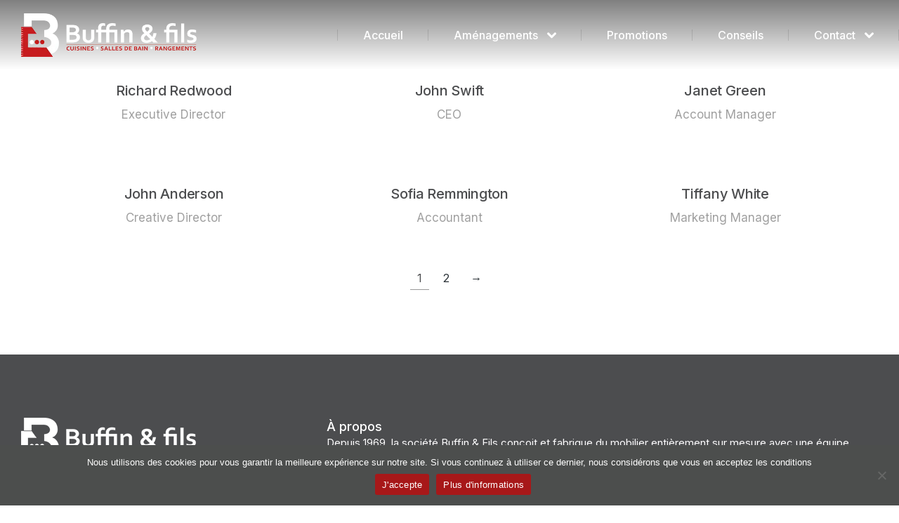

--- FILE ---
content_type: text/html; charset=UTF-8
request_url: https://www.buffin.be/dt_team_category/staff/
body_size: 14137
content:
<!DOCTYPE html>
<!--[if !(IE 6) | !(IE 7) | !(IE 8)  ]><!-->
<html dir="ltr" lang="fr-BE" prefix="og: https://ogp.me/ns#" class="no-js">
<!--<![endif]-->
<head>
	<meta charset="UTF-8" />
		<meta name="viewport" content="width=device-width, initial-scale=1, maximum-scale=1, user-scalable=0">
			<link rel="profile" href="https://gmpg.org/xfn/11" />
	<title>Staff - Buffin &amp; Fils</title>

		<!-- All in One SEO 4.5.9.2 - aioseo.com -->
		<meta name="robots" content="max-image-preview:large" />
		<link rel="canonical" href="https://www.buffin.be/dt_team_category/staff/" />
		<meta name="generator" content="All in One SEO (AIOSEO) 4.5.9.2" />
		<script type="application/ld+json" class="aioseo-schema">
			{"@context":"https:\/\/schema.org","@graph":[{"@type":"BreadcrumbList","@id":"https:\/\/www.buffin.be\/dt_team_category\/staff\/#breadcrumblist","itemListElement":[{"@type":"ListItem","@id":"https:\/\/www.buffin.be\/#listItem","position":1,"name":"Accueil","item":"https:\/\/www.buffin.be\/","nextItem":"https:\/\/www.buffin.be\/dt_team_category\/staff\/#listItem"},{"@type":"ListItem","@id":"https:\/\/www.buffin.be\/dt_team_category\/staff\/#listItem","position":2,"name":"Staff","previousItem":"https:\/\/www.buffin.be\/#listItem"}]},{"@type":"CollectionPage","@id":"https:\/\/www.buffin.be\/dt_team_category\/staff\/#collectionpage","url":"https:\/\/www.buffin.be\/dt_team_category\/staff\/","name":"Staff - Buffin & Fils","inLanguage":"fr-BE","isPartOf":{"@id":"https:\/\/www.buffin.be\/#website"},"breadcrumb":{"@id":"https:\/\/www.buffin.be\/dt_team_category\/staff\/#breadcrumblist"}},{"@type":"Organization","@id":"https:\/\/www.buffin.be\/#organization","name":"Buffin & Fils","url":"https:\/\/www.buffin.be\/","logo":{"@type":"ImageObject","url":"https:\/\/www.buffin.be\/wp-content\/uploads\/2021\/12\/logo-web-noir-1.png","@id":"https:\/\/www.buffin.be\/dt_team_category\/staff\/#organizationLogo","width":452,"height":111},"image":{"@id":"https:\/\/www.buffin.be\/dt_team_category\/staff\/#organizationLogo"},"sameAs":["https:\/\/www.instagram.com\/buffinsprl\/"],"contactPoint":{"@type":"ContactPoint","telephone":"+3210840499","contactType":"Sales"}},{"@type":"WebSite","@id":"https:\/\/www.buffin.be\/#website","url":"https:\/\/www.buffin.be\/","name":"Buffin & Fils","inLanguage":"fr-BE","publisher":{"@id":"https:\/\/www.buffin.be\/#organization"}}]}
		</script>
		<!-- All in One SEO -->

<link rel='dns-prefetch' href='//fonts.googleapis.com' />
<link rel="alternate" type="application/rss+xml" title="Buffin &amp; Fils &raquo; Flux" href="https://www.buffin.be/feed/" />
<link rel="alternate" type="application/rss+xml" title="Buffin &amp; Fils &raquo; Flux des commentaires" href="https://www.buffin.be/comments/feed/" />
<link rel="alternate" type="application/rss+xml" title="Flux pour Buffin &amp; Fils &raquo; Staff Team Category" href="https://www.buffin.be/dt_team_category/staff/feed/" />
<style id='wp-img-auto-sizes-contain-inline-css'>
img:is([sizes=auto i],[sizes^="auto," i]){contain-intrinsic-size:3000px 1500px}
/*# sourceURL=wp-img-auto-sizes-contain-inline-css */
</style>
<style id='wp-emoji-styles-inline-css'>

	img.wp-smiley, img.emoji {
		display: inline !important;
		border: none !important;
		box-shadow: none !important;
		height: 1em !important;
		width: 1em !important;
		margin: 0 0.07em !important;
		vertical-align: -0.1em !important;
		background: none !important;
		padding: 0 !important;
	}
/*# sourceURL=wp-emoji-styles-inline-css */
</style>
<style id='classic-theme-styles-inline-css'>
/*! This file is auto-generated */
.wp-block-button__link{color:#fff;background-color:#32373c;border-radius:9999px;box-shadow:none;text-decoration:none;padding:calc(.667em + 2px) calc(1.333em + 2px);font-size:1.125em}.wp-block-file__button{background:#32373c;color:#fff;text-decoration:none}
/*# sourceURL=/wp-includes/css/classic-themes.min.css */
</style>
<link rel='stylesheet' id='cookie-notice-front-css' href='https://www.buffin.be/wp-content/plugins/cookie-notice/css/front.min.css?ver=2.4.16' media='all' />
<link rel='stylesheet' id='imtst_style_vc-css' href='https://www.buffin.be/wp-content/plugins/indeed-my-testimonials-vc/files/css/style.css?ver=6.9' media='all' />
<link rel='stylesheet' id='imtst_owl_carousel_vc-css' href='https://www.buffin.be/wp-content/plugins/indeed-my-testimonials-vc/files/css/owl.carousel.css?ver=6.9' media='all' />
<link rel='stylesheet' id='imtst_font-awesome-css' href='https://www.buffin.be/wp-content/plugins/indeed-my-testimonials-vc/files/css/font-awesome.min.css?ver=6.9' media='all' />
<link rel='stylesheet' id='the7-font-css' href='https://www.buffin.be/wp-content/themes/dt-the7/fonts/icomoon-the7-font/icomoon-the7-font.min.css?ver=11.11.3' media='all' />
<link rel='stylesheet' id='the7-awesome-fonts-css' href='https://www.buffin.be/wp-content/themes/dt-the7/fonts/FontAwesome/css/all.min.css?ver=11.11.3' media='all' />
<link rel='stylesheet' id='elementor-icons-css' href='https://www.buffin.be/wp-content/plugins/elementor/assets/lib/eicons/css/elementor-icons.min.css?ver=5.29.0' media='all' />
<link rel='stylesheet' id='elementor-frontend-css' href='https://www.buffin.be/wp-content/plugins/elementor/assets/css/frontend.min.css?ver=3.20.3' media='all' />
<link rel='stylesheet' id='swiper-css' href='https://www.buffin.be/wp-content/plugins/elementor/assets/lib/swiper/v8/css/swiper.min.css?ver=8.4.5' media='all' />
<link rel='stylesheet' id='elementor-post-6-css' href='https://www.buffin.be/wp-content/uploads/elementor/css/post-6.css?ver=1712217721' media='all' />
<link rel='stylesheet' id='elementor-pro-css' href='https://www.buffin.be/wp-content/plugins/elementor-pro/assets/css/frontend.min.css?ver=3.19.3' media='all' />
<link rel='stylesheet' id='elementor-global-css' href='https://www.buffin.be/wp-content/uploads/elementor/css/global.css?ver=1712217721' media='all' />
<link rel='stylesheet' id='elementor-post-50892-css' href='https://www.buffin.be/wp-content/uploads/elementor/css/post-50892.css?ver=1712217722' media='all' />
<link rel='stylesheet' id='elementor-post-21569-css' href='https://www.buffin.be/wp-content/uploads/elementor/css/post-21569.css?ver=1712217722' media='all' />
<link rel='stylesheet' id='elementor-post-25969-css' href='https://www.buffin.be/wp-content/uploads/elementor/css/post-25969.css?ver=1712450482' media='all' />
<link rel='stylesheet' id='dt-web-fonts-css' href='https://fonts.googleapis.com/css?family=Nunito+Sans:200,300,400,600,700%7CRoboto:400,600,700%7CNunito:300,400,600,700%7CMerriweather:400,600,700%7CInter:400,600,700' media='all' />
<link rel='stylesheet' id='dt-main-css' href='https://www.buffin.be/wp-content/themes/dt-the7/css/main.min.css?ver=11.11.3' media='all' />
<link rel='stylesheet' id='the7-custom-scrollbar-css' href='https://www.buffin.be/wp-content/themes/dt-the7/lib/custom-scrollbar/custom-scrollbar.min.css?ver=11.11.3' media='all' />
<link rel='stylesheet' id='the7-core-css' href='https://www.buffin.be/wp-content/plugins/dt-the7-core/assets/css/post-type.min.css?ver=2.7.9' media='all' />
<link rel='stylesheet' id='the7-css-vars-css' href='https://www.buffin.be/wp-content/uploads/the7-css/css-vars.css?ver=08274e7a6638' media='all' />
<link rel='stylesheet' id='dt-custom-css' href='https://www.buffin.be/wp-content/uploads/the7-css/custom.css?ver=08274e7a6638' media='all' />
<link rel='stylesheet' id='dt-media-css' href='https://www.buffin.be/wp-content/uploads/the7-css/media.css?ver=08274e7a6638' media='all' />
<link rel='stylesheet' id='the7-mega-menu-css' href='https://www.buffin.be/wp-content/uploads/the7-css/mega-menu.css?ver=08274e7a6638' media='all' />
<link rel='stylesheet' id='the7-elements-albums-portfolio-css' href='https://www.buffin.be/wp-content/uploads/the7-css/the7-elements-albums-portfolio.css?ver=08274e7a6638' media='all' />
<link rel='stylesheet' id='the7-elements-css' href='https://www.buffin.be/wp-content/uploads/the7-css/post-type-dynamic.css?ver=08274e7a6638' media='all' />
<link rel='stylesheet' id='style-css' href='https://www.buffin.be/wp-content/themes/dt-the7/style.css?ver=11.11.3' media='all' />
<link rel='stylesheet' id='the7-elementor-global-css' href='https://www.buffin.be/wp-content/themes/dt-the7/css/compatibility/elementor/elementor-global.min.css?ver=11.11.3' media='all' />
<link rel='stylesheet' id='the7-filter-decorations-base-css' href='https://www.buffin.be/wp-content/themes/dt-the7/css/compatibility/elementor/the7-filter-decorations-base.min.css?ver=11.11.3' media='all' />
<link rel='stylesheet' id='the7-simple-common-css' href='https://www.buffin.be/wp-content/themes/dt-the7/css/compatibility/elementor/the7-simple-common.min.css?ver=11.11.3' media='all' />
<link rel='stylesheet' id='the7_elements-css' href='https://www.buffin.be/wp-content/themes/dt-the7/css/compatibility/elementor/the7-elements-widget.min.css?ver=11.11.3' media='all' />
<link rel='stylesheet' id='the7_horizontal-menu-css' href='https://www.buffin.be/wp-content/themes/dt-the7/css/compatibility/elementor/the7-horizontal-menu-widget.min.css?ver=11.11.3' media='all' />
<link rel='stylesheet' id='google-fonts-1-css' href='https://fonts.googleapis.com/css?family=DM+Sans%3A100%2C100italic%2C200%2C200italic%2C300%2C300italic%2C400%2C400italic%2C500%2C500italic%2C600%2C600italic%2C700%2C700italic%2C800%2C800italic%2C900%2C900italic%7CInter%3A100%2C100italic%2C200%2C200italic%2C300%2C300italic%2C400%2C400italic%2C500%2C500italic%2C600%2C600italic%2C700%2C700italic%2C800%2C800italic%2C900%2C900italic&#038;display=auto&#038;ver=6.9' media='all' />
<link rel='stylesheet' id='elementor-icons-the7-icons-css' href='https://www.buffin.be/wp-content/themes/dt-the7/fonts/icomoon-the7-font/icomoon-the7-font.min.css?ver=11.11.3' media='all' />
<link rel='stylesheet' id='elementor-icons-shared-0-css' href='https://www.buffin.be/wp-content/plugins/elementor/assets/lib/font-awesome/css/fontawesome.min.css?ver=5.15.3' media='all' />
<link rel='stylesheet' id='elementor-icons-fa-solid-css' href='https://www.buffin.be/wp-content/plugins/elementor/assets/lib/font-awesome/css/solid.min.css?ver=5.15.3' media='all' />
<link rel='stylesheet' id='elementor-icons-fa-brands-css' href='https://www.buffin.be/wp-content/plugins/elementor/assets/lib/font-awesome/css/brands.min.css?ver=5.15.3' media='all' />
<link rel="preconnect" href="https://fonts.gstatic.com/" crossorigin><script src="https://www.buffin.be/wp-includes/js/jquery/jquery.min.js?ver=3.7.1" id="jquery-core-js"></script>
<script src="https://www.buffin.be/wp-includes/js/jquery/jquery-migrate.min.js?ver=3.4.1" id="jquery-migrate-js"></script>
<script id="cookie-notice-front-js-before">
var cnArgs = {"ajaxUrl":"https:\/\/www.buffin.be\/wp-admin\/admin-ajax.php","nonce":"c26c6d273b","hideEffect":"fade","position":"bottom","onScroll":false,"onScrollOffset":100,"onClick":false,"cookieName":"cookie_notice_accepted","cookieTime":2592000,"cookieTimeRejected":2592000,"globalCookie":false,"redirection":false,"cache":false,"revokeCookies":false,"revokeCookiesOpt":"automatic"};

//# sourceURL=cookie-notice-front-js-before
</script>
<script src="https://www.buffin.be/wp-content/plugins/cookie-notice/js/front.min.js?ver=2.4.16" id="cookie-notice-front-js"></script>
<script src="https://www.buffin.be/wp-content/plugins/indeed-my-testimonials-vc/files/js/owl.carousel.js" id="imtst_owl_carousel_js-js"></script>
<script src="https://www.buffin.be/wp-content/plugins/indeed-my-testimonials-vc/files/js/front_end.js" id="imtst_front_end_testimonials_js-js"></script>
<script src="https://www.buffin.be/wp-content/plugins/indeed-my-testimonials-vc/files/js/isotope.pkgd.min.js" id="imtst_isotope_pkgd_min_vc-js"></script>
<script id="dt-above-fold-js-extra">
var dtLocal = {"themeUrl":"https://www.buffin.be/wp-content/themes/dt-the7","passText":"To view this protected post, enter the password below:","moreButtonText":{"loading":"Loading...","loadMore":"Load more"},"postID":"7949","ajaxurl":"https://www.buffin.be/wp-admin/admin-ajax.php","REST":{"baseUrl":"https://www.buffin.be/wp-json/the7/v1","endpoints":{"sendMail":"/send-mail"}},"contactMessages":{"required":"One or more fields have an error. Please check and try again.","terms":"Please accept the privacy policy.","fillTheCaptchaError":"Please, fill the captcha."},"captchaSiteKey":"","ajaxNonce":"0ccc8b613a","pageData":{"type":"archive","template":"page","layout":null},"themeSettings":{"smoothScroll":"off","lazyLoading":false,"desktopHeader":{"height":""},"ToggleCaptionEnabled":"disabled","ToggleCaption":"Navigation","floatingHeader":{"showAfter":94,"showMenu":false,"height":64,"logo":{"showLogo":true,"html":"\u003Cimg class=\" preload-me\" src=\"https://www.buffin.be/wp-content/uploads/2022/10/logo-web.png\" srcset=\"https://www.buffin.be/wp-content/uploads/2022/10/logo-web.png 452w, https://www.buffin.be/wp-content/uploads/2022/10/logo-web.png 452w\" width=\"452\" height=\"111\"   sizes=\"452px\" alt=\"Buffin &amp; Fils\" /\u003E","url":"https://www.buffin.be/"}},"topLine":{"floatingTopLine":{"logo":{"showLogo":false,"html":""}}},"mobileHeader":{"firstSwitchPoint":1150,"secondSwitchPoint":600,"firstSwitchPointHeight":60,"secondSwitchPointHeight":50,"mobileToggleCaptionEnabled":"right","mobileToggleCaption":"Menu"},"stickyMobileHeaderFirstSwitch":{"logo":{"html":"\u003Cimg class=\" preload-me\" src=\"https://www.buffin.be/wp-content/uploads/2022/10/logo-web.png\" srcset=\"https://www.buffin.be/wp-content/uploads/2022/10/logo-web.png 452w, https://www.buffin.be/wp-content/uploads/2022/10/logo-web.png 452w\" width=\"452\" height=\"111\"   sizes=\"452px\" alt=\"Buffin &amp; Fils\" /\u003E"}},"stickyMobileHeaderSecondSwitch":{"logo":{"html":"\u003Cimg class=\" preload-me\" src=\"https://www.buffin.be/wp-content/uploads/2022/10/logo-web.png\" srcset=\"https://www.buffin.be/wp-content/uploads/2022/10/logo-web.png 452w, https://www.buffin.be/wp-content/uploads/2022/10/logo-web.png 452w\" width=\"452\" height=\"111\"   sizes=\"452px\" alt=\"Buffin &amp; Fils\" /\u003E"}},"sidebar":{"switchPoint":992},"boxedWidth":"1280px"},"elementor":{"settings":{"container_width":1300}}};
var dtShare = {"shareButtonText":{"facebook":"Share on Facebook","twitter":"Share on X","pinterest":"Pin it","linkedin":"Share on Linkedin","whatsapp":"Share on Whatsapp"},"overlayOpacity":"90"};
//# sourceURL=dt-above-fold-js-extra
</script>
<script src="https://www.buffin.be/wp-content/themes/dt-the7/js/above-the-fold.min.js?ver=11.11.3" id="dt-above-fold-js"></script>
<link rel="https://api.w.org/" href="https://www.buffin.be/wp-json/" /><link rel="alternate" title="JSON" type="application/json" href="https://www.buffin.be/wp-json/wp/v2/dt_team_category/116" /><link rel="EditURI" type="application/rsd+xml" title="RSD" href="https://www.buffin.be/xmlrpc.php?rsd" />
<meta name="generator" content="WordPress 6.9" />
<meta name="generator" content="Elementor 3.20.3; features: e_optimized_assets_loading, block_editor_assets_optimize, e_image_loading_optimization; settings: css_print_method-external, google_font-enabled, font_display-auto">
<style>.recentcomments a{display:inline !important;padding:0 !important;margin:0 !important;}</style><link rel="icon" href="https://www.buffin.be/wp-content/uploads/2023/01/favicon-1.png" type="image/png" sizes="16x16"/><link rel="icon" href="https://www.buffin.be/wp-content/uploads/2023/01/favicon-1.png" type="image/png" sizes="32x32"/><style id='the7-custom-inline-css' type='text/css'>
.sub-nav .menu-item i.fa,
.sub-nav .menu-item i.fas,
.sub-nav .menu-item i.far,
.sub-nav .menu-item i.fab {
	text-align: center;
	width: 1.25em;
}
</style>
<style id='global-styles-inline-css'>
:root{--wp--preset--aspect-ratio--square: 1;--wp--preset--aspect-ratio--4-3: 4/3;--wp--preset--aspect-ratio--3-4: 3/4;--wp--preset--aspect-ratio--3-2: 3/2;--wp--preset--aspect-ratio--2-3: 2/3;--wp--preset--aspect-ratio--16-9: 16/9;--wp--preset--aspect-ratio--9-16: 9/16;--wp--preset--color--black: #000000;--wp--preset--color--cyan-bluish-gray: #abb8c3;--wp--preset--color--white: #FFF;--wp--preset--color--pale-pink: #f78da7;--wp--preset--color--vivid-red: #cf2e2e;--wp--preset--color--luminous-vivid-orange: #ff6900;--wp--preset--color--luminous-vivid-amber: #fcb900;--wp--preset--color--light-green-cyan: #7bdcb5;--wp--preset--color--vivid-green-cyan: #00d084;--wp--preset--color--pale-cyan-blue: #8ed1fc;--wp--preset--color--vivid-cyan-blue: #0693e3;--wp--preset--color--vivid-purple: #9b51e0;--wp--preset--color--accent: #999999;--wp--preset--color--dark-gray: #111;--wp--preset--color--light-gray: #767676;--wp--preset--gradient--vivid-cyan-blue-to-vivid-purple: linear-gradient(135deg,rgb(6,147,227) 0%,rgb(155,81,224) 100%);--wp--preset--gradient--light-green-cyan-to-vivid-green-cyan: linear-gradient(135deg,rgb(122,220,180) 0%,rgb(0,208,130) 100%);--wp--preset--gradient--luminous-vivid-amber-to-luminous-vivid-orange: linear-gradient(135deg,rgb(252,185,0) 0%,rgb(255,105,0) 100%);--wp--preset--gradient--luminous-vivid-orange-to-vivid-red: linear-gradient(135deg,rgb(255,105,0) 0%,rgb(207,46,46) 100%);--wp--preset--gradient--very-light-gray-to-cyan-bluish-gray: linear-gradient(135deg,rgb(238,238,238) 0%,rgb(169,184,195) 100%);--wp--preset--gradient--cool-to-warm-spectrum: linear-gradient(135deg,rgb(74,234,220) 0%,rgb(151,120,209) 20%,rgb(207,42,186) 40%,rgb(238,44,130) 60%,rgb(251,105,98) 80%,rgb(254,248,76) 100%);--wp--preset--gradient--blush-light-purple: linear-gradient(135deg,rgb(255,206,236) 0%,rgb(152,150,240) 100%);--wp--preset--gradient--blush-bordeaux: linear-gradient(135deg,rgb(254,205,165) 0%,rgb(254,45,45) 50%,rgb(107,0,62) 100%);--wp--preset--gradient--luminous-dusk: linear-gradient(135deg,rgb(255,203,112) 0%,rgb(199,81,192) 50%,rgb(65,88,208) 100%);--wp--preset--gradient--pale-ocean: linear-gradient(135deg,rgb(255,245,203) 0%,rgb(182,227,212) 50%,rgb(51,167,181) 100%);--wp--preset--gradient--electric-grass: linear-gradient(135deg,rgb(202,248,128) 0%,rgb(113,206,126) 100%);--wp--preset--gradient--midnight: linear-gradient(135deg,rgb(2,3,129) 0%,rgb(40,116,252) 100%);--wp--preset--font-size--small: 13px;--wp--preset--font-size--medium: 20px;--wp--preset--font-size--large: 36px;--wp--preset--font-size--x-large: 42px;--wp--preset--spacing--20: 0.44rem;--wp--preset--spacing--30: 0.67rem;--wp--preset--spacing--40: 1rem;--wp--preset--spacing--50: 1.5rem;--wp--preset--spacing--60: 2.25rem;--wp--preset--spacing--70: 3.38rem;--wp--preset--spacing--80: 5.06rem;--wp--preset--shadow--natural: 6px 6px 9px rgba(0, 0, 0, 0.2);--wp--preset--shadow--deep: 12px 12px 50px rgba(0, 0, 0, 0.4);--wp--preset--shadow--sharp: 6px 6px 0px rgba(0, 0, 0, 0.2);--wp--preset--shadow--outlined: 6px 6px 0px -3px rgb(255, 255, 255), 6px 6px rgb(0, 0, 0);--wp--preset--shadow--crisp: 6px 6px 0px rgb(0, 0, 0);}:where(.is-layout-flex){gap: 0.5em;}:where(.is-layout-grid){gap: 0.5em;}body .is-layout-flex{display: flex;}.is-layout-flex{flex-wrap: wrap;align-items: center;}.is-layout-flex > :is(*, div){margin: 0;}body .is-layout-grid{display: grid;}.is-layout-grid > :is(*, div){margin: 0;}:where(.wp-block-columns.is-layout-flex){gap: 2em;}:where(.wp-block-columns.is-layout-grid){gap: 2em;}:where(.wp-block-post-template.is-layout-flex){gap: 1.25em;}:where(.wp-block-post-template.is-layout-grid){gap: 1.25em;}.has-black-color{color: var(--wp--preset--color--black) !important;}.has-cyan-bluish-gray-color{color: var(--wp--preset--color--cyan-bluish-gray) !important;}.has-white-color{color: var(--wp--preset--color--white) !important;}.has-pale-pink-color{color: var(--wp--preset--color--pale-pink) !important;}.has-vivid-red-color{color: var(--wp--preset--color--vivid-red) !important;}.has-luminous-vivid-orange-color{color: var(--wp--preset--color--luminous-vivid-orange) !important;}.has-luminous-vivid-amber-color{color: var(--wp--preset--color--luminous-vivid-amber) !important;}.has-light-green-cyan-color{color: var(--wp--preset--color--light-green-cyan) !important;}.has-vivid-green-cyan-color{color: var(--wp--preset--color--vivid-green-cyan) !important;}.has-pale-cyan-blue-color{color: var(--wp--preset--color--pale-cyan-blue) !important;}.has-vivid-cyan-blue-color{color: var(--wp--preset--color--vivid-cyan-blue) !important;}.has-vivid-purple-color{color: var(--wp--preset--color--vivid-purple) !important;}.has-black-background-color{background-color: var(--wp--preset--color--black) !important;}.has-cyan-bluish-gray-background-color{background-color: var(--wp--preset--color--cyan-bluish-gray) !important;}.has-white-background-color{background-color: var(--wp--preset--color--white) !important;}.has-pale-pink-background-color{background-color: var(--wp--preset--color--pale-pink) !important;}.has-vivid-red-background-color{background-color: var(--wp--preset--color--vivid-red) !important;}.has-luminous-vivid-orange-background-color{background-color: var(--wp--preset--color--luminous-vivid-orange) !important;}.has-luminous-vivid-amber-background-color{background-color: var(--wp--preset--color--luminous-vivid-amber) !important;}.has-light-green-cyan-background-color{background-color: var(--wp--preset--color--light-green-cyan) !important;}.has-vivid-green-cyan-background-color{background-color: var(--wp--preset--color--vivid-green-cyan) !important;}.has-pale-cyan-blue-background-color{background-color: var(--wp--preset--color--pale-cyan-blue) !important;}.has-vivid-cyan-blue-background-color{background-color: var(--wp--preset--color--vivid-cyan-blue) !important;}.has-vivid-purple-background-color{background-color: var(--wp--preset--color--vivid-purple) !important;}.has-black-border-color{border-color: var(--wp--preset--color--black) !important;}.has-cyan-bluish-gray-border-color{border-color: var(--wp--preset--color--cyan-bluish-gray) !important;}.has-white-border-color{border-color: var(--wp--preset--color--white) !important;}.has-pale-pink-border-color{border-color: var(--wp--preset--color--pale-pink) !important;}.has-vivid-red-border-color{border-color: var(--wp--preset--color--vivid-red) !important;}.has-luminous-vivid-orange-border-color{border-color: var(--wp--preset--color--luminous-vivid-orange) !important;}.has-luminous-vivid-amber-border-color{border-color: var(--wp--preset--color--luminous-vivid-amber) !important;}.has-light-green-cyan-border-color{border-color: var(--wp--preset--color--light-green-cyan) !important;}.has-vivid-green-cyan-border-color{border-color: var(--wp--preset--color--vivid-green-cyan) !important;}.has-pale-cyan-blue-border-color{border-color: var(--wp--preset--color--pale-cyan-blue) !important;}.has-vivid-cyan-blue-border-color{border-color: var(--wp--preset--color--vivid-cyan-blue) !important;}.has-vivid-purple-border-color{border-color: var(--wp--preset--color--vivid-purple) !important;}.has-vivid-cyan-blue-to-vivid-purple-gradient-background{background: var(--wp--preset--gradient--vivid-cyan-blue-to-vivid-purple) !important;}.has-light-green-cyan-to-vivid-green-cyan-gradient-background{background: var(--wp--preset--gradient--light-green-cyan-to-vivid-green-cyan) !important;}.has-luminous-vivid-amber-to-luminous-vivid-orange-gradient-background{background: var(--wp--preset--gradient--luminous-vivid-amber-to-luminous-vivid-orange) !important;}.has-luminous-vivid-orange-to-vivid-red-gradient-background{background: var(--wp--preset--gradient--luminous-vivid-orange-to-vivid-red) !important;}.has-very-light-gray-to-cyan-bluish-gray-gradient-background{background: var(--wp--preset--gradient--very-light-gray-to-cyan-bluish-gray) !important;}.has-cool-to-warm-spectrum-gradient-background{background: var(--wp--preset--gradient--cool-to-warm-spectrum) !important;}.has-blush-light-purple-gradient-background{background: var(--wp--preset--gradient--blush-light-purple) !important;}.has-blush-bordeaux-gradient-background{background: var(--wp--preset--gradient--blush-bordeaux) !important;}.has-luminous-dusk-gradient-background{background: var(--wp--preset--gradient--luminous-dusk) !important;}.has-pale-ocean-gradient-background{background: var(--wp--preset--gradient--pale-ocean) !important;}.has-electric-grass-gradient-background{background: var(--wp--preset--gradient--electric-grass) !important;}.has-midnight-gradient-background{background: var(--wp--preset--gradient--midnight) !important;}.has-small-font-size{font-size: var(--wp--preset--font-size--small) !important;}.has-medium-font-size{font-size: var(--wp--preset--font-size--medium) !important;}.has-large-font-size{font-size: var(--wp--preset--font-size--large) !important;}.has-x-large-font-size{font-size: var(--wp--preset--font-size--x-large) !important;}
/*# sourceURL=global-styles-inline-css */
</style>
<link rel='stylesheet' id='the7-e-sticky-effect-css' href='https://www.buffin.be/wp-content/themes/dt-the7/css/compatibility/elementor/the7-sticky-effects.min.css?ver=11.11.3' media='all' />
</head>
<body id="the7-body" class="archive tax-dt_team_category term-staff term-116 wp-custom-logo wp-embed-responsive wp-theme-dt-the7 cookies-not-set the7-core-ver-2.7.9 title-off dt-responsive-on right-mobile-menu-close-icon ouside-menu-close-icon mobile-close-right-caption  fade-thin-mobile-menu-close-icon fade-medium-menu-close-icon srcset-enabled btn-flat custom-btn-color custom-btn-hover-color first-switch-logo-left first-switch-menu-right second-switch-logo-left second-switch-menu-right right-mobile-menu layzr-loading-on popup-message-style the7-ver-11.11.3 dt-fa-compatibility elementor-page-25969 elementor-default elementor-template-full-width elementor-clear-template elementor-kit-6">
<!-- The7 11.11.3 -->

<div id="page" >
	<a class="skip-link screen-reader-text" href="#content">Skip to content</a>

		<div data-elementor-type="header" data-elementor-id="50892" class="elementor elementor-50892 elementor-location-header" data-elementor-post-type="elementor_library">
					<section class="elementor-section elementor-top-section elementor-element elementor-element-b4c5583 elementor-section-height-min-height the7-e-sticky-row-yes the7-e-sticky-effect-yes the7-e-sticky-overlap-yes elementor-section-boxed elementor-section-height-default elementor-section-items-middle" data-id="b4c5583" data-element_type="section" data-settings="{&quot;background_background&quot;:&quot;classic&quot;,&quot;the7_sticky_row&quot;:&quot;yes&quot;,&quot;the7_sticky_effects_offset&quot;:30,&quot;the7_sticky_effects&quot;:&quot;yes&quot;,&quot;the7_sticky_row_overlap&quot;:&quot;yes&quot;,&quot;the7_sticky_row_devices&quot;:[&quot;desktop&quot;,&quot;tablet&quot;,&quot;mobile&quot;],&quot;the7_sticky_row_offset&quot;:0,&quot;the7_sticky_effects_devices&quot;:[&quot;desktop&quot;,&quot;tablet&quot;,&quot;mobile&quot;]}">
						<div class="elementor-container elementor-column-gap-no">
					<div class="elementor-column elementor-col-33 elementor-top-column elementor-element elementor-element-7c4fdf3 elementor-hidden-tablet elementor-hidden-mobile" data-id="7c4fdf3" data-element_type="column">
			<div class="elementor-widget-wrap elementor-element-populated">
						<div class="elementor-element elementor-element-8a155e8 the7-img-sticky-size-effect-yes elementor-widget elementor-widget-image" data-id="8a155e8" data-element_type="widget" data-widget_type="image.default">
				<div class="elementor-widget-container">
														<a href="https://www.buffin.be">
							<img fetchpriority="high" width="452" height="111" src="https://www.buffin.be/wp-content/uploads/2022/10/logo-web.png" class="attachment-large size-large wp-image-77326" alt="" srcset="https://www.buffin.be/wp-content/uploads/2022/10/logo-web.png 452w, https://www.buffin.be/wp-content/uploads/2022/10/logo-web-300x74.png 300w" sizes="(max-width: 452px) 100vw, 452px" />								</a>
													</div>
				</div>
				<div class="elementor-element elementor-element-78fc3bb the7-img-sticky-size-effect-yes elementor-absolute elementor-widget elementor-widget-image" data-id="78fc3bb" data-element_type="widget" data-settings="{&quot;_position&quot;:&quot;absolute&quot;}" data-widget_type="image.default">
				<div class="elementor-widget-container">
														<a href="https://www.buffin.be">
							<img width="452" height="111" src="https://www.buffin.be/wp-content/uploads/2021/12/logo-web-noir-1.png" class="attachment-large size-large wp-image-77545" alt="" srcset="https://www.buffin.be/wp-content/uploads/2021/12/logo-web-noir-1.png 452w, https://www.buffin.be/wp-content/uploads/2021/12/logo-web-noir-1-300x74.png 300w" sizes="(max-width: 452px) 100vw, 452px" />								</a>
													</div>
				</div>
					</div>
		</div>
				<div class="elementor-column elementor-col-33 elementor-top-column elementor-element elementor-element-391cd22 elementor-hidden-desktop" data-id="391cd22" data-element_type="column">
			<div class="elementor-widget-wrap elementor-element-populated">
						<div class="elementor-element elementor-element-9e24184 elementor-widget elementor-widget-image" data-id="9e24184" data-element_type="widget" data-widget_type="image.default">
				<div class="elementor-widget-container">
														<a href="https://www.buffin.be">
							<img fetchpriority="high" width="452" height="111" src="https://www.buffin.be/wp-content/uploads/2022/10/logo-web.png" class="attachment-large size-large wp-image-77326" alt="" srcset="https://www.buffin.be/wp-content/uploads/2022/10/logo-web.png 452w, https://www.buffin.be/wp-content/uploads/2022/10/logo-web-300x74.png 300w" sizes="(max-width: 452px) 100vw, 452px" />								</a>
													</div>
				</div>
				<div class="elementor-element elementor-element-ac5ca5d elementor-absolute elementor-widget elementor-widget-image" data-id="ac5ca5d" data-element_type="widget" data-settings="{&quot;_position&quot;:&quot;absolute&quot;}" data-widget_type="image.default">
				<div class="elementor-widget-container">
														<a href="https://www.buffin.be">
							<img width="452" height="111" src="https://www.buffin.be/wp-content/uploads/2021/12/logo-web-noir-1.png" class="attachment-large size-large wp-image-77545" alt="" srcset="https://www.buffin.be/wp-content/uploads/2021/12/logo-web-noir-1.png 452w, https://www.buffin.be/wp-content/uploads/2021/12/logo-web-noir-1-300x74.png 300w" sizes="(max-width: 452px) 100vw, 452px" />								</a>
													</div>
				</div>
					</div>
		</div>
				<div class="elementor-column elementor-col-33 elementor-top-column elementor-element elementor-element-ad0834b" data-id="ad0834b" data-element_type="column">
			<div class="elementor-widget-wrap elementor-element-populated">
						<div class="elementor-element elementor-element-86ae294 sub-icon_align-side sub-menu-position-tablet-justify toggle-align-left widget-divider-yes toggle-align-mobile-center parent-item-clickable-yes horizontal-menu--dropdown-tablet mob-menu-dropdown sub-menu-position-left dt-sub-menu_align-left sub-icon_position-right elementor-widget elementor-widget-the7_horizontal-menu" data-id="86ae294" data-element_type="widget" data-settings="{&quot;parent_is_clickable&quot;:&quot;yes&quot;,&quot;dropdown&quot;:&quot;tablet&quot;,&quot;dropdown_type&quot;:&quot;dropdown&quot;}" data-widget_type="the7_horizontal-menu.default">
				<div class="elementor-widget-container">
			<div class="horizontal-menu-wrap"><div class="horizontal-menu-toggle hidden-on-load" role="button" tabindex="0" aria-label="Menu Toggle" aria-expanded="false"><span class="right menu-toggle-icons" aria-hidden="true" role="presentation"><i class="open-button fas fa-align-justify" aria-hidden="true"></i><i class="icon-active fas fa-align-justify" aria-hidden="true"></i></span></div><nav class="dt-nav-menu-horizontal--main dt-nav-menu-horizontal__container justify-content-end widget-divider-yes"><ul class="dt-nav-menu-horizontal d-flex flex-row justify-content-end"><li class="item-divider" aria-hidden="true"></li><li class="menu-item menu-item-type-custom menu-item-object-custom menu-item-home menu-item-77330 first depth-0"><a href='https://www.buffin.be' data-level='1'><span class="item-content"><span class="menu-item-text  "><span class="menu-text">Accueil</span></span><span class="submenu-indicator" ><i aria-hidden="true" class="desktop-menu-icon  icomoon-the7-font-the7-arrow-05"></i><span class="submenu-mob-indicator" ><i aria-hidden="true" class="mobile-menu-icon fas fa-caret-down"></i><i aria-hidden="true" class="mobile-act-icon fas fa-caret-up"></i></span></span></span></a></li><li class="item-divider" aria-hidden="true"></li> <li class="menu-item menu-item-type-custom menu-item-object-custom menu-item-has-children menu-item-77331 has-children depth-0"><a data-level='1'><span class="item-content"><span class="menu-item-text  "><span class="menu-text">Aménagements</span></span><span class="submenu-indicator" ><i aria-hidden="true" class="desktop-menu-icon  icomoon-the7-font-the7-arrow-05"></i><span class="submenu-mob-indicator" ><i aria-hidden="true" class="mobile-menu-icon fas fa-caret-down"></i><i aria-hidden="true" class="mobile-act-icon fas fa-caret-up"></i></span></span></span></a><ul class="the7-e-sub-nav horizontal-sub-nav"><li class="menu-item menu-item-type-custom menu-item-object-custom menu-item-77332 first depth-1"><a href='https://www.buffin.be/cuisine-sur-mesure/' data-level='2'><span class="item-content"><span class="menu-item-text  "><span class="menu-text">Cuisine</span></span><span class="submenu-indicator" ><i aria-hidden="true" class="desktop-menu-icon fas fa-caret-right"></i><span class="submenu-mob-indicator" ><i aria-hidden="true" class="mobile-menu-icon fas fa-caret-down"></i><i aria-hidden="true" class="mobile-act-icon fas fa-caret-up"></i></span></span></span></a></li> <li class="menu-item menu-item-type-custom menu-item-object-custom menu-item-77333 depth-1"><a href='https://www.buffin.be/rangements' data-level='2'><span class="item-content"><span class="menu-item-text  "><span class="menu-text">Rangements &#038; placards</span></span><span class="submenu-indicator" ><i aria-hidden="true" class="desktop-menu-icon fas fa-caret-right"></i><span class="submenu-mob-indicator" ><i aria-hidden="true" class="mobile-menu-icon fas fa-caret-down"></i><i aria-hidden="true" class="mobile-act-icon fas fa-caret-up"></i></span></span></span></a></li> <li class="menu-item menu-item-type-custom menu-item-object-custom menu-item-77334 depth-1"><a href='https://www.buffin.be/salle-de-bain' data-level='2'><span class="item-content"><span class="menu-item-text  "><span class="menu-text">Salle de bain</span></span><span class="submenu-indicator" ><i aria-hidden="true" class="desktop-menu-icon fas fa-caret-right"></i><span class="submenu-mob-indicator" ><i aria-hidden="true" class="mobile-menu-icon fas fa-caret-down"></i><i aria-hidden="true" class="mobile-act-icon fas fa-caret-up"></i></span></span></span></a></li> <li class="menu-item menu-item-type-custom menu-item-object-custom menu-item-77335 depth-1"><a href='https://www.buffin.be/professionnel' data-level='2'><span class="item-content"><span class="menu-item-text  "><span class="menu-text">Activité professionnelle</span></span><span class="submenu-indicator" ><i aria-hidden="true" class="desktop-menu-icon fas fa-caret-right"></i><span class="submenu-mob-indicator" ><i aria-hidden="true" class="mobile-menu-icon fas fa-caret-down"></i><i aria-hidden="true" class="mobile-act-icon fas fa-caret-up"></i></span></span></span></a></li> <li class="menu-item menu-item-type-custom menu-item-object-custom menu-item-77336 depth-1"><a href='https://www.buffin.be/plan-de-travail' data-level='2'><span class="item-content"><span class="menu-item-text  "><span class="menu-text">Plan de travail</span></span><span class="submenu-indicator" ><i aria-hidden="true" class="desktop-menu-icon fas fa-caret-right"></i><span class="submenu-mob-indicator" ><i aria-hidden="true" class="mobile-menu-icon fas fa-caret-down"></i><i aria-hidden="true" class="mobile-act-icon fas fa-caret-up"></i></span></span></span></a></li> <li class="menu-item menu-item-type-custom menu-item-object-custom menu-item-77337 depth-1"><a href='https://www.buffin.be/mobilier-sur-mesure' data-level='2'><span class="item-content"><span class="menu-item-text  "><span class="menu-text">Mobilier sur mesure</span></span><span class="submenu-indicator" ><i aria-hidden="true" class="desktop-menu-icon fas fa-caret-right"></i><span class="submenu-mob-indicator" ><i aria-hidden="true" class="mobile-menu-icon fas fa-caret-down"></i><i aria-hidden="true" class="mobile-act-icon fas fa-caret-up"></i></span></span></span></a></li> </ul></li><li class="item-divider" aria-hidden="true"></li> <li class="menu-item menu-item-type-custom menu-item-object-custom menu-item-77338 depth-0"><a href='https://www.buffin.be/promotions/' data-level='1'><span class="item-content"><span class="menu-item-text  "><span class="menu-text">Promotions</span></span><span class="submenu-indicator" ><i aria-hidden="true" class="desktop-menu-icon  icomoon-the7-font-the7-arrow-05"></i><span class="submenu-mob-indicator" ><i aria-hidden="true" class="mobile-menu-icon fas fa-caret-down"></i><i aria-hidden="true" class="mobile-act-icon fas fa-caret-up"></i></span></span></span></a></li><li class="item-divider" aria-hidden="true"></li> <li class="menu-item menu-item-type-custom menu-item-object-custom menu-item-77339 depth-0"><a href='https://www.buffin.be/conseils/' data-level='1'><span class="item-content"><span class="menu-item-text  "><span class="menu-text">Conseils</span></span><span class="submenu-indicator" ><i aria-hidden="true" class="desktop-menu-icon  icomoon-the7-font-the7-arrow-05"></i><span class="submenu-mob-indicator" ><i aria-hidden="true" class="mobile-menu-icon fas fa-caret-down"></i><i aria-hidden="true" class="mobile-act-icon fas fa-caret-up"></i></span></span></span></a></li><li class="item-divider" aria-hidden="true"></li> <li class="menu-item menu-item-type-custom menu-item-object-custom menu-item-has-children menu-item-77340 last has-children depth-0"><a href='https://www.buffin.be/contact/' data-level='1'><span class="item-content"><span class="menu-item-text  "><span class="menu-text">Contact</span></span><span class="submenu-indicator" ><i aria-hidden="true" class="desktop-menu-icon  icomoon-the7-font-the7-arrow-05"></i><span class="submenu-mob-indicator" ><i aria-hidden="true" class="mobile-menu-icon fas fa-caret-down"></i><i aria-hidden="true" class="mobile-act-icon fas fa-caret-up"></i></span></span></span></a><ul class="the7-e-sub-nav horizontal-sub-nav"><li class="menu-item menu-item-type-custom menu-item-object-custom menu-item-78477 first depth-1"><a href='https://www.buffin.be/contact/#sav' data-level='2'><span class="item-content"><span class="menu-item-text  "><span class="menu-text">Service après-vente</span></span><span class="submenu-indicator" ><i aria-hidden="true" class="desktop-menu-icon fas fa-caret-right"></i><span class="submenu-mob-indicator" ><i aria-hidden="true" class="mobile-menu-icon fas fa-caret-down"></i><i aria-hidden="true" class="mobile-act-icon fas fa-caret-up"></i></span></span></span></a></li> </ul></li><li class="item-divider" aria-hidden="true"></li> </ul></nav></div>		</div>
				</div>
					</div>
		</div>
					</div>
		</section>
				<section class="elementor-section elementor-top-section elementor-element elementor-element-4164452 elementor-section-height-min-height the7-e-sticky-overlap-yes the7-e-sticky-row-yes the7-e-sticky-effect-yes elementor-section-boxed elementor-section-height-default elementor-section-items-middle" data-id="4164452" data-element_type="section" data-settings="{&quot;background_background&quot;:&quot;gradient&quot;,&quot;the7_sticky_row_overlap&quot;:&quot;yes&quot;,&quot;the7_sticky_row&quot;:&quot;yes&quot;,&quot;the7_sticky_effects&quot;:&quot;yes&quot;,&quot;the7_sticky_effects_offset&quot;:40,&quot;the7_sticky_row_devices&quot;:[&quot;desktop&quot;,&quot;tablet&quot;,&quot;mobile&quot;],&quot;the7_sticky_row_offset&quot;:0,&quot;the7_sticky_effects_devices&quot;:[&quot;desktop&quot;,&quot;tablet&quot;,&quot;mobile&quot;]}">
						<div class="elementor-container elementor-column-gap-no">
					<div class="elementor-column elementor-col-100 elementor-top-column elementor-element elementor-element-655c7f4" data-id="655c7f4" data-element_type="column">
			<div class="elementor-widget-wrap">
							</div>
		</div>
					</div>
		</section>
				</div>
		

<div id="main" class="sidebar-none sidebar-divider-off">

	
	<div class="main-gradient"></div>
	<div class="wf-wrap">
	<div class="wf-container-main">

	


	<div id="content" class="content" role="main">

				<div data-elementor-type="archive" data-elementor-id="25969" class="elementor elementor-25969 elementor-location-archive" data-elementor-post-type="elementor_library">
					<section class="elementor-section elementor-top-section elementor-element elementor-element-2da1e50 elementor-section-boxed elementor-section-height-default elementor-section-height-default" data-id="2da1e50" data-element_type="section">
						<div class="elementor-container elementor-column-gap-wider">
					<div class="elementor-column elementor-col-100 elementor-top-column elementor-element elementor-element-7b96b0b" data-id="7b96b0b" data-element_type="column">
			<div class="elementor-widget-wrap elementor-element-populated">
						<div class="elementor-element elementor-element-1ff9189 preserve-img-ratio-cover elementor-widget elementor-widget-the7_elements" data-id="1ff9189" data-element_type="widget" data-widget_type="the7_elements.default">
				<div class="elementor-widget-container">
			<div class="portfolio-shortcode the7-elementor-widget the7_elements-1ff9189 mode-grid dt-css-grid-wrap classic-layout-list description-under-image meta-info-off content-bg-on resize-by-browser-width loading-effect-none" data-padding="60px" data-mobile-columns-num="1" data-tablet-columns-num="2" data-desktop-columns-num="3" data-wide-desktop-columns-num="3" data-post-limit="-1" data-pagination-mode="standard" data-scroll-offset=""><div class="dt-css-grid custom-pagination-handler"><div class="visible wf-cell" data-post-id="7951" data-date="2020-11-08T18:15:43+01:00" data-name="Richard Redwood"><article class="post visible no-img post-7951 dt_team type-dt_team status-publish hentry dt_team_category-management" data-name="Richard Redwood" data-date="2020-11-08T18:15:43+01:00">

<div class="post-entry-content">

	<h4 class="ele-entry-title"><a href="https://www.buffin.be/dt_team/person-01/" rel="bookmark" title="Richard Redwood">Richard Redwood</a></h4><div class="entry-excerpt"><p>Executive Director</p>
</div>
</div></article></div><div class="visible wf-cell" data-post-id="7952" data-date="2020-11-08T18:13:26+01:00" data-name="John Swift"><article class="post visible no-img post-7952 dt_team type-dt_team status-publish hentry dt_team_category-management" data-name="John Swift" data-date="2020-11-08T18:13:26+01:00">

<div class="post-entry-content">

	<h4 class="ele-entry-title"><a href="https://www.buffin.be/dt_team/person-02/" rel="bookmark" title="John Swift">John Swift</a></h4><div class="entry-excerpt"><p>CEO</p>
</div>
</div></article></div><div class="visible wf-cell" data-post-id="7949" data-date="2020-11-08T18:05:52+01:00" data-name="Janet Green"><article class="post visible no-img post-7949 dt_team type-dt_team status-publish hentry dt_team_category-staff" data-name="Janet Green" data-date="2020-11-08T18:05:52+01:00">

<div class="post-entry-content">

	<h4 class="ele-entry-title"><a href="https://www.buffin.be/dt_team/person-04/" rel="bookmark" title="Janet Green">Janet Green</a></h4><div class="entry-excerpt"><p>Account Manager</p>
</div>
</div></article></div><div class="visible wf-cell" data-post-id="7964" data-date="2020-11-08T18:01:55+01:00" data-name="John Anderson"><article class="post visible no-img post-7964 dt_team type-dt_team status-publish hentry dt_team_category-management" data-name="John Anderson" data-date="2020-11-08T18:01:55+01:00">

<div class="post-entry-content">

	<h4 class="ele-entry-title"><a href="https://www.buffin.be/dt_team/person-07/" rel="bookmark" title="John Anderson">John Anderson</a></h4><div class="entry-excerpt"><p>Creative Director</p>
</div>
</div></article></div><div class="visible wf-cell" data-post-id="7958" data-date="2020-11-08T17:54:13+01:00" data-name="Sofia Remmington"><article class="post visible no-img post-7958 dt_team type-dt_team status-publish hentry dt_team_category-staff" data-name="Sofia Remmington" data-date="2020-11-08T17:54:13+01:00">

<div class="post-entry-content">

	<h4 class="ele-entry-title"><a href="https://www.buffin.be/dt_team/person-08/" rel="bookmark" title="Sofia Remmington">Sofia Remmington</a></h4><div class="entry-excerpt"><p>Accountant</p>
</div>
</div></article></div><div class="visible wf-cell" data-post-id="7948" data-date="2020-11-08T16:33:44+01:00" data-name="Tiffany White"><article class="post visible no-img post-7948 dt_team type-dt_team status-publish hentry dt_team_category-staff" data-name="Tiffany White" data-date="2020-11-08T16:33:44+01:00">

<div class="post-entry-content">

	<h4 class="ele-entry-title"><a href="https://www.buffin.be/dt_team/person-10/" rel="bookmark" title="Tiffany White">Tiffany White</a></h4><div class="entry-excerpt"><p>Marketing Manager</p>
</div>
</div></article></div></div><!-- iso-container|iso-grid --><div class="paginator filter-decorations filter-pointer-underline filter-animation-grow" role="navigation"><a href="https://www.buffin.be/dt_team_category/staff/" class="page-numbers filter-item act" data-page-num="1">1</a><a href="https://www.buffin.be/dt_team_category/staff/page/2/" class="page-numbers filter-item " data-page-num="2">2</a><a href="https://www.buffin.be/dt_team_category/staff/page/2/" class="page-numbers nav-next filter-item" data-page-num="2" >→</a></div></div>		</div>
				</div>
					</div>
		</div>
					</div>
		</section>
				</div>
		
	</div><!-- #content -->

	


			</div><!-- .wf-container -->
		</div><!-- .wf-wrap -->

	
	</div><!-- #main -->

	


	<!-- !Footer -->
	<footer id="footer" class="footer solid-bg elementor-footer">

		
			<div class="wf-wrap">
				<div class="wf-container-footer">
					<div class="wf-container">
								<div data-elementor-type="footer" data-elementor-id="21569" class="elementor elementor-21569 elementor-location-footer" data-elementor-post-type="elementor_library">
					<section class="elementor-section elementor-top-section elementor-element elementor-element-dce774a elementor-section-boxed elementor-section-height-default elementor-section-height-default" data-id="dce774a" data-element_type="section" data-settings="{&quot;background_background&quot;:&quot;classic&quot;}">
						<div class="elementor-container elementor-column-gap-wider">
					<div class="elementor-column elementor-col-50 elementor-top-column elementor-element elementor-element-70b811f" data-id="70b811f" data-element_type="column">
			<div class="elementor-widget-wrap elementor-element-populated">
						<div class="elementor-element elementor-element-1342ad9 elementor-widget elementor-widget-image" data-id="1342ad9" data-element_type="widget" data-widget_type="image.default">
				<div class="elementor-widget-container">
													<img width="249" height="61" src="https://www.buffin.be/wp-content/uploads/2020/11/logo-footer.png" class="attachment-full size-full wp-image-77539" alt="" />													</div>
				</div>
				<div class="elementor-element elementor-element-ace063e elementor-widget elementor-widget-spacer" data-id="ace063e" data-element_type="widget" data-widget_type="spacer.default">
				<div class="elementor-widget-container">
					<div class="elementor-spacer">
			<div class="elementor-spacer-inner"></div>
		</div>
				</div>
				</div>
				<div class="elementor-element elementor-element-6dd479a elementor-widget elementor-widget-text-editor" data-id="6dd479a" data-element_type="widget" data-widget_type="text-editor.default">
				<div class="elementor-widget-container">
							<p>Chaussée de Wavre 382 &#8211; 1390 Grez-Doiceau</p>						</div>
				</div>
				<div class="elementor-element elementor-element-60f9800 elementor-widget elementor-widget-text-editor" data-id="60f9800" data-element_type="widget" data-widget_type="text-editor.default">
				<div class="elementor-widget-container">
							<a href="tel:003210840499" style="color:#FFFFFF;">+32 (0)10 84 04 99</a> | <a href="mailto:info@buffin.be" style="color:#FFFFFF;">info@buffin.be</a>						</div>
				</div>
				<div class="elementor-element elementor-element-8430cec elementor-widget elementor-widget-text-editor" data-id="8430cec" data-element_type="widget" data-widget_type="text-editor.default">
				<div class="elementor-widget-container">
							BCE : BE0871.553.314						</div>
				</div>
				<div class="elementor-element elementor-element-9ade71d elementor-widget elementor-widget-spacer" data-id="9ade71d" data-element_type="widget" data-widget_type="spacer.default">
				<div class="elementor-widget-container">
					<div class="elementor-spacer">
			<div class="elementor-spacer-inner"></div>
		</div>
				</div>
				</div>
				<div class="elementor-element elementor-element-0e53c6c elementor-widget elementor-widget-spacer" data-id="0e53c6c" data-element_type="widget" data-widget_type="spacer.default">
				<div class="elementor-widget-container">
					<div class="elementor-spacer">
			<div class="elementor-spacer-inner"></div>
		</div>
				</div>
				</div>
					</div>
		</div>
				<div class="elementor-column elementor-col-50 elementor-top-column elementor-element elementor-element-fba7a16" data-id="fba7a16" data-element_type="column">
			<div class="elementor-widget-wrap elementor-element-populated">
						<div class="elementor-element elementor-element-67d4a15 elementor-widget elementor-widget-heading" data-id="67d4a15" data-element_type="widget" data-widget_type="heading.default">
				<div class="elementor-widget-container">
			<h4 class="elementor-heading-title elementor-size-default">À propos</h4>		</div>
				</div>
				<div class="elementor-element elementor-element-971c5ec elementor-widget elementor-widget-text-editor" data-id="971c5ec" data-element_type="widget" data-widget_type="text-editor.default">
				<div class="elementor-widget-container">
							<p>Depuis 1969, la société Buffin &amp; Fils conçoit et fabrique du mobilier entièrement sur mesure avec une équipe professionnelle à la pointe des nouveautés. En tant qu’<strong>entreprise familiale</strong>, nous accordons une grande importance au savoir-faire, à l’évolution des nouveaux matériaux, aux nouvelles technologies mais aussi au service. De plus, nous avons obtenu la reconnaissance légale de l’artisan, une reconnaissance de notre savoir-faire. Chez nous, la meilleure publicité, c’est le bouche à oreille <strong>depuis plus de 50 ans</strong>.</p>						</div>
				</div>
				<div class="elementor-element elementor-element-36e09b5 elementor-widget elementor-widget-spacer" data-id="36e09b5" data-element_type="widget" data-widget_type="spacer.default">
				<div class="elementor-widget-container">
					<div class="elementor-spacer">
			<div class="elementor-spacer-inner"></div>
		</div>
				</div>
				</div>
				<section class="elementor-section elementor-inner-section elementor-element elementor-element-2467b2e elementor-section-full_width elementor-section-height-default elementor-section-height-default" data-id="2467b2e" data-element_type="section">
						<div class="elementor-container elementor-column-gap-default">
					<div class="elementor-column elementor-col-100 elementor-inner-column elementor-element elementor-element-d731c4d" data-id="d731c4d" data-element_type="column">
			<div class="elementor-widget-wrap elementor-element-populated">
						<div class="elementor-element elementor-element-25dfd70 elementor-widget__width-auto elementor-widget elementor-widget-text-editor" data-id="25dfd70" data-element_type="widget" data-widget_type="text-editor.default">
				<div class="elementor-widget-container">
							<p>Suivez-nous sur les réseaux sociaux</p>						</div>
				</div>
					</div>
		</div>
					</div>
		</section>
				<div class="elementor-element elementor-element-afb15fd elementor-widget__width-initial elementor-widget elementor-widget-button" data-id="afb15fd" data-element_type="widget" data-widget_type="button.default">
				<div class="elementor-widget-container">
					<div class="elementor-button-wrapper">
			<a class="elementor-button elementor-button-link elementor-size-sm" href="https://www.facebook.com/SprlBuffinFils/" target="_blank">
						<span class="elementor-button-content-wrapper">
						<span class="elementor-button-icon elementor-align-icon-left">
				<i aria-hidden="true" class="fab fa-facebook-square"></i>			</span>
						<span class="elementor-button-text">Facebook</span>
		</span>
					</a>
		</div>
				</div>
				</div>
				<div class="elementor-element elementor-element-afa85af elementor-widget__width-initial elementor-widget elementor-widget-button" data-id="afa85af" data-element_type="widget" data-widget_type="button.default">
				<div class="elementor-widget-container">
					<div class="elementor-button-wrapper">
			<a class="elementor-button elementor-button-link elementor-size-sm" href="https://www.instagram.com/buffinsprl/" target="_blank">
						<span class="elementor-button-content-wrapper">
						<span class="elementor-button-icon elementor-align-icon-left">
				<i aria-hidden="true" class="fab fa-instagram"></i>			</span>
						<span class="elementor-button-text">Instagram</span>
		</span>
					</a>
		</div>
				</div>
				</div>
					</div>
		</div>
					</div>
		</section>
				<section class="elementor-section elementor-top-section elementor-element elementor-element-e600bae elementor-section-full_width elementor-section-content-middle elementor-section-height-default elementor-section-height-default" data-id="e600bae" data-element_type="section" data-settings="{&quot;background_background&quot;:&quot;classic&quot;}">
						<div class="elementor-container elementor-column-gap-wide">
					<div class="elementor-column elementor-col-100 elementor-top-column elementor-element elementor-element-56adfad" data-id="56adfad" data-element_type="column">
			<div class="elementor-widget-wrap elementor-element-populated">
						<div class="elementor-element elementor-element-7e44b3b elementor-widget__width-auto elementor-widget-mobile__width-inherit elementor-widget elementor-widget-text-editor" data-id="7e44b3b" data-element_type="widget" data-widget_type="text-editor.default">
				<div class="elementor-widget-container">
							<p>© 2024 Buffin &amp; Fils</p>						</div>
				</div>
				<div class="elementor-element elementor-element-49b7ec8 elementor-widget__width-auto elementor-widget-divider--view-line elementor-widget elementor-widget-divider" data-id="49b7ec8" data-element_type="widget" data-widget_type="divider.default">
				<div class="elementor-widget-container">
					<div class="elementor-divider">
			<span class="elementor-divider-separator">
						</span>
		</div>
				</div>
				</div>
				<div class="elementor-element elementor-element-03a16fe elementor-align-center elementor-widget__width-auto elementor-widget elementor-widget-the7_button_widget" data-id="03a16fe" data-element_type="widget" data-widget_type="the7_button_widget.default">
				<div class="elementor-widget-container">
			<div class="elementor-button-wrapper"><a href="https://www.agence2d.be" target="_blank" class="box-button elementor-button elementor-size-xs">Réalisé par AGENCE2D</a></div>		</div>
				</div>
				<div class="elementor-element elementor-element-bea7729 elementor-widget__width-auto elementor-widget-divider--view-line elementor-widget elementor-widget-divider" data-id="bea7729" data-element_type="widget" data-widget_type="divider.default">
				<div class="elementor-widget-container">
					<div class="elementor-divider">
			<span class="elementor-divider-separator">
						</span>
		</div>
				</div>
				</div>
				<div class="elementor-element elementor-element-9f25b86 elementor-align-center elementor-widget__width-auto elementor-widget elementor-widget-the7_button_widget" data-id="9f25b86" data-element_type="widget" data-widget_type="the7_button_widget.default">
				<div class="elementor-widget-container">
			<div class="elementor-button-wrapper"><a class="box-button elementor-button elementor-size-xs">Tous droits réservés</a></div>		</div>
				</div>
					</div>
		</div>
					</div>
		</section>
				</div>
							</div><!-- .wf-container -->
				</div><!-- .wf-container-footer -->
			</div><!-- .wf-wrap -->

			
	</footer><!-- #footer -->

<a href="#" class="scroll-top"><svg version="1.1" id="Layer_1" xmlns="http://www.w3.org/2000/svg" xmlns:xlink="http://www.w3.org/1999/xlink" x="0px" y="0px"
	 viewBox="0 0 16 16" style="enable-background:new 0 0 16 16;" xml:space="preserve">
<path d="M11.7,6.3l-3-3C8.5,3.1,8.3,3,8,3c0,0,0,0,0,0C7.7,3,7.5,3.1,7.3,3.3l-3,3c-0.4,0.4-0.4,1,0,1.4c0.4,0.4,1,0.4,1.4,0L7,6.4
	V12c0,0.6,0.4,1,1,1s1-0.4,1-1V6.4l1.3,1.3c0.4,0.4,1,0.4,1.4,0C11.9,7.5,12,7.3,12,7S11.9,6.5,11.7,6.3z"/>
</svg><span class="screen-reader-text">Go to Top</span></a>

</div><!-- #page -->

<script type="speculationrules">
{"prefetch":[{"source":"document","where":{"and":[{"href_matches":"/*"},{"not":{"href_matches":["/wp-*.php","/wp-admin/*","/wp-content/uploads/*","/wp-content/*","/wp-content/plugins/*","/wp-content/themes/dt-the7/*","/*\\?(.+)"]}},{"not":{"selector_matches":"a[rel~=\"nofollow\"]"}},{"not":{"selector_matches":".no-prefetch, .no-prefetch a"}}]},"eagerness":"conservative"}]}
</script>
<script src="https://www.buffin.be/wp-content/themes/dt-the7/js/main.min.js?ver=11.11.3" id="dt-main-js"></script>
<script src="https://www.buffin.be/wp-content/themes/dt-the7/lib/jquery-mousewheel/jquery-mousewheel.min.js?ver=11.11.3" id="jquery-mousewheel-js"></script>
<script src="https://www.buffin.be/wp-content/themes/dt-the7/lib/custom-scrollbar/custom-scrollbar.min.js?ver=11.11.3" id="the7-custom-scrollbar-js"></script>
<script src="https://www.buffin.be/wp-content/plugins/dt-the7-core/assets/js/post-type.min.js?ver=2.7.9" id="the7-core-js"></script>
<script src="https://www.buffin.be/wp-content/themes/dt-the7/js/compatibility/elementor/frontend-common.min.js?ver=11.11.3" id="the7-elementor-frontend-common-js"></script>
<script src="https://www.buffin.be/wp-content/themes/dt-the7/js/compatibility/elementor/the7-horizontal-menu.min.js?ver=11.11.3" id="the7_horizontal-menu-js"></script>
<script src="https://www.buffin.be/wp-content/themes/dt-the7/js/compatibility/elementor/the7-masonry-widget.min.js?ver=11.11.3" id="the7-elementor-masonry-js"></script>
<script src="https://www.buffin.be/wp-content/plugins/elementor-pro/assets/js/webpack-pro.runtime.min.js?ver=3.19.3" id="elementor-pro-webpack-runtime-js"></script>
<script src="https://www.buffin.be/wp-content/plugins/elementor/assets/js/webpack.runtime.min.js?ver=3.20.3" id="elementor-webpack-runtime-js"></script>
<script src="https://www.buffin.be/wp-content/plugins/elementor/assets/js/frontend-modules.min.js?ver=3.20.3" id="elementor-frontend-modules-js"></script>
<script src="https://www.buffin.be/wp-includes/js/dist/hooks.min.js?ver=dd5603f07f9220ed27f1" id="wp-hooks-js"></script>
<script src="https://www.buffin.be/wp-includes/js/dist/i18n.min.js?ver=c26c3dc7bed366793375" id="wp-i18n-js"></script>
<script id="wp-i18n-js-after">
wp.i18n.setLocaleData( { 'text direction\u0004ltr': [ 'ltr' ] } );
//# sourceURL=wp-i18n-js-after
</script>
<script id="elementor-pro-frontend-js-before">
var ElementorProFrontendConfig = {"ajaxurl":"https:\/\/www.buffin.be\/wp-admin\/admin-ajax.php","nonce":"6e156a3111","urls":{"assets":"https:\/\/www.buffin.be\/wp-content\/plugins\/elementor-pro\/assets\/","rest":"https:\/\/www.buffin.be\/wp-json\/"},"shareButtonsNetworks":{"facebook":{"title":"Facebook","has_counter":true},"twitter":{"title":"Twitter"},"linkedin":{"title":"LinkedIn","has_counter":true},"pinterest":{"title":"Pinterest","has_counter":true},"reddit":{"title":"Reddit","has_counter":true},"vk":{"title":"VK","has_counter":true},"odnoklassniki":{"title":"OK","has_counter":true},"tumblr":{"title":"Tumblr"},"digg":{"title":"Digg"},"skype":{"title":"Skype"},"stumbleupon":{"title":"StumbleUpon","has_counter":true},"mix":{"title":"Mix"},"telegram":{"title":"Telegram"},"pocket":{"title":"Pocket","has_counter":true},"xing":{"title":"XING","has_counter":true},"whatsapp":{"title":"WhatsApp"},"email":{"title":"Email"},"print":{"title":"Print"}},"facebook_sdk":{"lang":"fr_BE","app_id":""},"lottie":{"defaultAnimationUrl":"https:\/\/www.buffin.be\/wp-content\/plugins\/elementor-pro\/modules\/lottie\/assets\/animations\/default.json"}};
//# sourceURL=elementor-pro-frontend-js-before
</script>
<script src="https://www.buffin.be/wp-content/plugins/elementor-pro/assets/js/frontend.min.js?ver=3.19.3" id="elementor-pro-frontend-js"></script>
<script src="https://www.buffin.be/wp-content/plugins/elementor/assets/lib/waypoints/waypoints.min.js?ver=4.0.2" id="elementor-waypoints-js"></script>
<script src="https://www.buffin.be/wp-includes/js/jquery/ui/core.min.js?ver=1.13.3" id="jquery-ui-core-js"></script>
<script id="elementor-frontend-js-before">
var elementorFrontendConfig = {"environmentMode":{"edit":false,"wpPreview":false,"isScriptDebug":false},"i18n":{"shareOnFacebook":"Partager sur Facebook","shareOnTwitter":"Partager sur Twitter","pinIt":"L\u2019\u00e9pingler","download":"T\u00e9l\u00e9charger","downloadImage":"T\u00e9l\u00e9charger une image","fullscreen":"Plein \u00e9cran","zoom":"Zoom","share":"Partager","playVideo":"Lire la vid\u00e9o","previous":"Pr\u00e9c\u00e9dent","next":"Suivant","close":"Fermer","a11yCarouselWrapperAriaLabel":"Carousel | Horizontal scrolling: Arrow Left & Right","a11yCarouselPrevSlideMessage":"Previous slide","a11yCarouselNextSlideMessage":"Next slide","a11yCarouselFirstSlideMessage":"This is the first slide","a11yCarouselLastSlideMessage":"This is the last slide","a11yCarouselPaginationBulletMessage":"Go to slide"},"is_rtl":false,"breakpoints":{"xs":0,"sm":480,"md":768,"lg":1025,"xl":1440,"xxl":1600},"responsive":{"breakpoints":{"mobile":{"label":"Mobile Portrait","value":767,"default_value":767,"direction":"max","is_enabled":true},"mobile_extra":{"label":"Mobile Landscape","value":880,"default_value":880,"direction":"max","is_enabled":false},"tablet":{"label":"Tablet Portrait","value":1024,"default_value":1024,"direction":"max","is_enabled":true},"tablet_extra":{"label":"Tablet Landscape","value":1200,"default_value":1200,"direction":"max","is_enabled":false},"laptop":{"label":"Laptop","value":1366,"default_value":1366,"direction":"max","is_enabled":false},"widescreen":{"label":"Widescreen","value":2400,"default_value":2400,"direction":"min","is_enabled":false}}},"version":"3.20.3","is_static":false,"experimentalFeatures":{"e_optimized_assets_loading":true,"e_swiper_latest":true,"theme_builder_v2":true,"block_editor_assets_optimize":true,"ai-layout":true,"landing-pages":true,"e_image_loading_optimization":true,"page-transitions":true,"notes":true,"form-submissions":true,"e_scroll_snap":true},"urls":{"assets":"https:\/\/www.buffin.be\/wp-content\/plugins\/elementor\/assets\/"},"swiperClass":"swiper","settings":{"editorPreferences":[]},"kit":{"viewport_mobile":767,"viewport_tablet":1024,"active_breakpoints":["viewport_mobile","viewport_tablet"],"global_image_lightbox":"yes","lightbox_enable_counter":"yes","lightbox_enable_fullscreen":"yes","lightbox_enable_zoom":"yes","lightbox_enable_share":"yes","lightbox_title_src":"title","lightbox_description_src":"description"},"post":{"id":0,"title":"Staff - Buffin &amp; Fils","excerpt":""}};
//# sourceURL=elementor-frontend-js-before
</script>
<script src="https://www.buffin.be/wp-content/plugins/elementor/assets/js/frontend.min.js?ver=3.20.3" id="elementor-frontend-js"></script>
<script src="https://www.buffin.be/wp-content/plugins/elementor-pro/assets/js/elements-handlers.min.js?ver=3.19.3" id="pro-elements-handlers-js"></script>
<script src="https://www.buffin.be/wp-content/themes/dt-the7/lib/jquery-sticky/jquery-sticky.min.js?ver=11.11.3" id="the7-e-sticky-js"></script>
<script src="https://www.buffin.be/wp-content/themes/dt-the7/js/compatibility/elementor/sticky-effects.min.js?ver=11.11.3" id="the7-e-sticky-effect-js"></script>
<script id="wp-emoji-settings" type="application/json">
{"baseUrl":"https://s.w.org/images/core/emoji/17.0.2/72x72/","ext":".png","svgUrl":"https://s.w.org/images/core/emoji/17.0.2/svg/","svgExt":".svg","source":{"concatemoji":"https://www.buffin.be/wp-includes/js/wp-emoji-release.min.js?ver=6.9"}}
</script>
<script type="module">
/*! This file is auto-generated */
const a=JSON.parse(document.getElementById("wp-emoji-settings").textContent),o=(window._wpemojiSettings=a,"wpEmojiSettingsSupports"),s=["flag","emoji"];function i(e){try{var t={supportTests:e,timestamp:(new Date).valueOf()};sessionStorage.setItem(o,JSON.stringify(t))}catch(e){}}function c(e,t,n){e.clearRect(0,0,e.canvas.width,e.canvas.height),e.fillText(t,0,0);t=new Uint32Array(e.getImageData(0,0,e.canvas.width,e.canvas.height).data);e.clearRect(0,0,e.canvas.width,e.canvas.height),e.fillText(n,0,0);const a=new Uint32Array(e.getImageData(0,0,e.canvas.width,e.canvas.height).data);return t.every((e,t)=>e===a[t])}function p(e,t){e.clearRect(0,0,e.canvas.width,e.canvas.height),e.fillText(t,0,0);var n=e.getImageData(16,16,1,1);for(let e=0;e<n.data.length;e++)if(0!==n.data[e])return!1;return!0}function u(e,t,n,a){switch(t){case"flag":return n(e,"\ud83c\udff3\ufe0f\u200d\u26a7\ufe0f","\ud83c\udff3\ufe0f\u200b\u26a7\ufe0f")?!1:!n(e,"\ud83c\udde8\ud83c\uddf6","\ud83c\udde8\u200b\ud83c\uddf6")&&!n(e,"\ud83c\udff4\udb40\udc67\udb40\udc62\udb40\udc65\udb40\udc6e\udb40\udc67\udb40\udc7f","\ud83c\udff4\u200b\udb40\udc67\u200b\udb40\udc62\u200b\udb40\udc65\u200b\udb40\udc6e\u200b\udb40\udc67\u200b\udb40\udc7f");case"emoji":return!a(e,"\ud83e\u1fac8")}return!1}function f(e,t,n,a){let r;const o=(r="undefined"!=typeof WorkerGlobalScope&&self instanceof WorkerGlobalScope?new OffscreenCanvas(300,150):document.createElement("canvas")).getContext("2d",{willReadFrequently:!0}),s=(o.textBaseline="top",o.font="600 32px Arial",{});return e.forEach(e=>{s[e]=t(o,e,n,a)}),s}function r(e){var t=document.createElement("script");t.src=e,t.defer=!0,document.head.appendChild(t)}a.supports={everything:!0,everythingExceptFlag:!0},new Promise(t=>{let n=function(){try{var e=JSON.parse(sessionStorage.getItem(o));if("object"==typeof e&&"number"==typeof e.timestamp&&(new Date).valueOf()<e.timestamp+604800&&"object"==typeof e.supportTests)return e.supportTests}catch(e){}return null}();if(!n){if("undefined"!=typeof Worker&&"undefined"!=typeof OffscreenCanvas&&"undefined"!=typeof URL&&URL.createObjectURL&&"undefined"!=typeof Blob)try{var e="postMessage("+f.toString()+"("+[JSON.stringify(s),u.toString(),c.toString(),p.toString()].join(",")+"));",a=new Blob([e],{type:"text/javascript"});const r=new Worker(URL.createObjectURL(a),{name:"wpTestEmojiSupports"});return void(r.onmessage=e=>{i(n=e.data),r.terminate(),t(n)})}catch(e){}i(n=f(s,u,c,p))}t(n)}).then(e=>{for(const n in e)a.supports[n]=e[n],a.supports.everything=a.supports.everything&&a.supports[n],"flag"!==n&&(a.supports.everythingExceptFlag=a.supports.everythingExceptFlag&&a.supports[n]);var t;a.supports.everythingExceptFlag=a.supports.everythingExceptFlag&&!a.supports.flag,a.supports.everything||((t=a.source||{}).concatemoji?r(t.concatemoji):t.wpemoji&&t.twemoji&&(r(t.twemoji),r(t.wpemoji)))});
//# sourceURL=https://www.buffin.be/wp-includes/js/wp-emoji-loader.min.js
</script>

		<!-- Cookie Notice plugin v2.4.16 by Hu-manity.co https://hu-manity.co/ -->
		<div id="cookie-notice" role="dialog" class="cookie-notice-hidden cookie-revoke-hidden cn-position-bottom" aria-label="Cookie Notice" style="background-color: rgba(76,78,77,1);"><div class="cookie-notice-container" style="color: #fff"><span id="cn-notice-text" class="cn-text-container">Nous utilisons des cookies pour vous garantir la meilleure expérience sur notre site. Si vous continuez à utiliser ce dernier, nous considérons que vous en acceptez les conditions</span><span id="cn-notice-buttons" class="cn-buttons-container"><a href="#" id="cn-accept-cookie" data-cookie-set="accept" class="cn-set-cookie cn-button" aria-label="J&#039;accepte" style="background-color: #a71819">J&#039;accepte</a><a href="https://www.buffin.be/politique-de-confidentialite/" target="_blank" id="cn-more-info" class="cn-more-info cn-button" aria-label="Plus d&#039;informations" style="background-color: #a71819">Plus d&#039;informations</a></span><span id="cn-close-notice" data-cookie-set="accept" class="cn-close-icon" title="No"></span></div>
			
		</div>
		<!-- / Cookie Notice plugin -->
<div class="pswp" tabindex="-1" role="dialog" aria-hidden="true">
	<div class="pswp__bg"></div>
	<div class="pswp__scroll-wrap">
		<div class="pswp__container">
			<div class="pswp__item"></div>
			<div class="pswp__item"></div>
			<div class="pswp__item"></div>
		</div>
		<div class="pswp__ui pswp__ui--hidden">
			<div class="pswp__top-bar">
				<div class="pswp__counter"></div>
				<button class="pswp__button pswp__button--close" title="Close (Esc)" aria-label="Close (Esc)"></button>
				<button class="pswp__button pswp__button--share" title="Share" aria-label="Share"></button>
				<button class="pswp__button pswp__button--fs" title="Toggle fullscreen" aria-label="Toggle fullscreen"></button>
				<button class="pswp__button pswp__button--zoom" title="Zoom in/out" aria-label="Zoom in/out"></button>
				<div class="pswp__preloader">
					<div class="pswp__preloader__icn">
						<div class="pswp__preloader__cut">
							<div class="pswp__preloader__donut"></div>
						</div>
					</div>
				</div>
			</div>
			<div class="pswp__share-modal pswp__share-modal--hidden pswp__single-tap">
				<div class="pswp__share-tooltip"></div> 
			</div>
			<button class="pswp__button pswp__button--arrow--left" title="Previous (arrow left)" aria-label="Previous (arrow left)">
			</button>
			<button class="pswp__button pswp__button--arrow--right" title="Next (arrow right)" aria-label="Next (arrow right)">
			</button>
			<div class="pswp__caption">
				<div class="pswp__caption__center"></div>
			</div>
		</div>
	</div>
</div>
</body>
</html>


--- FILE ---
content_type: text/css
request_url: https://www.buffin.be/wp-content/uploads/elementor/css/post-21569.css?ver=1712217722
body_size: 1393
content:
.elementor-21569 .elementor-element.elementor-element-dce774a:not(.elementor-motion-effects-element-type-background), .elementor-21569 .elementor-element.elementor-element-dce774a > .elementor-motion-effects-container > .elementor-motion-effects-layer{background-color:#4C4D4F;}.elementor-21569 .elementor-element.elementor-element-dce774a{transition:background 0.3s, border 0.3s, border-radius 0.3s, box-shadow 0.3s;padding:60px 0px 60px 0px;}.elementor-21569 .elementor-element.elementor-element-dce774a > .elementor-background-overlay{transition:background 0.3s, border-radius 0.3s, opacity 0.3s;}.elementor-21569 .elementor-element.elementor-element-1342ad9{text-align:left;}.elementor-21569 .elementor-element.elementor-element-ace063e{--spacer-size:30px;}.elementor-21569 .elementor-element.elementor-element-6dd479a{text-align:left;color:#FFFFFF;--textColor:#FFFFFF;font-family:var( --e-global-typography-el_content_2-font-family ), sans-serif;font-size:var( --e-global-typography-el_content_2-font-size );font-weight:var( --e-global-typography-el_content_2-font-weight );text-transform:var( --e-global-typography-el_content_2-text-transform );line-height:var( --e-global-typography-el_content_2-line-height );}.elementor-21569 .elementor-element.elementor-element-60f9800{text-align:left;color:#FFFFFF;--textColor:#FFFFFF;font-family:var( --e-global-typography-el_content_2-font-family ), sans-serif;font-size:var( --e-global-typography-el_content_2-font-size );font-weight:var( --e-global-typography-el_content_2-font-weight );text-transform:var( --e-global-typography-el_content_2-text-transform );line-height:var( --e-global-typography-el_content_2-line-height );}.elementor-21569 .elementor-element.elementor-element-8430cec{text-align:left;color:#FFFFFF;--textColor:#FFFFFF;font-family:var( --e-global-typography-el_content_2-font-family ), sans-serif;font-size:var( --e-global-typography-el_content_2-font-size );font-weight:var( --e-global-typography-el_content_2-font-weight );text-transform:var( --e-global-typography-el_content_2-text-transform );line-height:var( --e-global-typography-el_content_2-line-height );}.elementor-21569 .elementor-element.elementor-element-9ade71d{--spacer-size:10px;}.elementor-21569 .elementor-element.elementor-element-0e53c6c{--spacer-size:25px;}.elementor-21569 .elementor-element.elementor-element-67d4a15 .elementor-heading-title{color:#FFFFFF;font-family:"Inter", sans-serif;font-size:18px;font-weight:500;text-transform:none;line-height:1.4em;}.elementor-21569 .elementor-element.elementor-element-971c5ec{color:#FFFFFF;--textColor:#FFFFFF;font-family:"Inter", sans-serif;font-size:15px;line-height:1.5em;}.elementor-21569 .elementor-element.elementor-element-36e09b5{--spacer-size:30px;}.elementor-21569 .elementor-element.elementor-element-2467b2e{margin-top:0px;margin-bottom:8px;}.elementor-21569 .elementor-element.elementor-element-d731c4d > .elementor-widget-wrap > .elementor-widget:not(.elementor-widget__width-auto):not(.elementor-widget__width-initial):not(:last-child):not(.elementor-absolute){margin-bottom:0px;}.elementor-21569 .elementor-element.elementor-element-d731c4d > .elementor-element-populated{margin:0px 0px 0px 0px;--e-column-margin-right:0px;--e-column-margin-left:0px;padding:0px 0px 0px 0px;}.elementor-21569 .elementor-element.elementor-element-25dfd70{text-align:center;color:#FFFFFF;--textColor:#FFFFFF;font-family:"Inter", sans-serif;width:auto;max-width:auto;}.elementor-21569 .elementor-element.elementor-element-afb15fd .elementor-button{font-family:"Inter", sans-serif;fill:#000000;color:#000000;background-color:#FFFFFF;background-image:none;}.elementor-21569 .elementor-element.elementor-element-afb15fd{width:initial;max-width:initial;}.elementor-21569 .elementor-element.elementor-element-afa85af .elementor-button{font-family:"Inter", sans-serif;fill:#000000;color:#000000;background-color:#FFFFFF;background-image:none;}.elementor-21569 .elementor-element.elementor-element-afa85af > .elementor-widget-container{margin:0px 0px 0px 23px;}.elementor-21569 .elementor-element.elementor-element-afa85af{width:initial;max-width:initial;}.elementor-21569 .elementor-element.elementor-element-e600bae > .elementor-container > .elementor-column > .elementor-widget-wrap{align-content:center;align-items:center;}.elementor-21569 .elementor-element.elementor-element-e600bae:not(.elementor-motion-effects-element-type-background), .elementor-21569 .elementor-element.elementor-element-e600bae > .elementor-motion-effects-container > .elementor-motion-effects-layer{background-color:#4C4D4F;}.elementor-21569 .elementor-element.elementor-element-e600bae{border-style:solid;border-width:1px 0px 0px 0px;border-color:#FFFFFF1F;transition:background 0.3s, border 0.3s, border-radius 0.3s, box-shadow 0.3s;}.elementor-21569 .elementor-element.elementor-element-e600bae > .elementor-background-overlay{transition:background 0.3s, border-radius 0.3s, opacity 0.3s;}.elementor-21569 .elementor-element.elementor-element-56adfad.elementor-column > .elementor-widget-wrap{justify-content:center;}.elementor-21569 .elementor-element.elementor-element-7e44b3b{text-align:left;color:var( --e-global-color-721d0f3 );--textColor:var( --e-global-color-721d0f3 );font-family:var( --e-global-typography-el_content_3-font-family ), sans-serif;font-size:var( --e-global-typography-el_content_3-font-size );font-weight:var( --e-global-typography-el_content_3-font-weight );text-transform:var( --e-global-typography-el_content_3-text-transform );line-height:var( --e-global-typography-el_content_3-line-height );width:auto;max-width:auto;}.elementor-21569 .elementor-element.elementor-element-7e44b3b > .elementor-widget-container{margin:10px 0px 10px 0px;}.elementor-21569 .elementor-element.elementor-element-49b7ec8{--divider-border-style:solid;--divider-color:#FFFFFF33;--divider-border-width:16px;width:auto;max-width:auto;}.elementor-21569 .elementor-element.elementor-element-49b7ec8 .elementor-divider-separator{width:1px;margin:0 auto;margin-center:0;}.elementor-21569 .elementor-element.elementor-element-49b7ec8 .elementor-divider{text-align:center;padding-block-start:0px;padding-block-end:0px;}.elementor-21569 .elementor-element.elementor-element-49b7ec8 > .elementor-widget-container{margin:0px 20px 0px 20px;}.elementor-21569 .elementor-element.elementor-element-03a16fe .box-button{font-family:var( --e-global-typography-el_content_3-font-family ), sans-serif;font-size:var( --e-global-typography-el_content_3-font-size );font-weight:var( --e-global-typography-el_content_3-font-weight );text-transform:var( --e-global-typography-el_content_3-text-transform );line-height:var( --e-global-typography-el_content_3-line-height );padding:10px 0px 10px 0px;}.elementor-21569 .elementor-element.elementor-element-03a16fe {--box-button-padding-top:10px;--box-button-padding-right:0px;--box-button-padding-bottom:10px;--box-button-padding-left:0px;}.elementor-21569 .elementor-element.elementor-element-03a16fe .box-button, .elementor-21569 .elementor-element.elementor-element-03a16fe .box-button *{color:var( --e-global-color-721d0f3 );}.elementor-21569 .elementor-element.elementor-element-03a16fe .box-button svg{fill:var( --e-global-color-721d0f3 );color:var( --e-global-color-721d0f3 );} .elementor-21569 .elementor-element.elementor-element-03a16fe .box-button, .elementor-21569 .elementor-element.elementor-element-03a16fe .box-button .popup-icon,  .elementor-21569 .elementor-element.elementor-element-03a16fe .box-button:hover,  .elementor-21569 .elementor-element.elementor-element-03a16fe .box-button:focus, .elementor-21569 .elementor-element.elementor-element-03a16fe .box-hover:hover .box-button{background:#FFFFFF00;}.elementor-21569 .elementor-element.elementor-element-03a16fe .box-button.elementor-button:hover, .elementor-21569 .elementor-element.elementor-element-03a16fe .box-button.elementor-button:focus, .elementor-21569 .elementor-element.elementor-element-03a16fe .box-button.elementor-button:hover *, .elementor-21569 .elementor-element.elementor-element-03a16fe .box-button.elementor-button:focus *, .elementor-21569 .elementor-element.elementor-element-03a16fe .box-hover:hover .box-button.elementor-button, .elementor-21569 .elementor-element.elementor-element-03a16fe .box-hover:hover .box-button.elementor-button *{color:#FFFFFF;}.elementor-21569 .elementor-element.elementor-element-03a16fe .box-button.elementor-button:hover svg, .elementor-21569 .elementor-element.elementor-element-03a16fe .box-button.elementor-button:focus svg, .elementor-21569 .elementor-element.elementor-element-03a16fe .box-hover:hover .box-button.elementor-button svg{fill:#FFFFFF;color:#FFFFFF;}.elementor-21569 .elementor-element.elementor-element-03a16fe{width:auto;max-width:auto;}.elementor-21569 .elementor-element.elementor-element-bea7729{--divider-border-style:solid;--divider-color:#FFFFFF33;--divider-border-width:16px;width:auto;max-width:auto;}.elementor-21569 .elementor-element.elementor-element-bea7729 .elementor-divider-separator{width:1px;margin:0 auto;margin-center:0;}.elementor-21569 .elementor-element.elementor-element-bea7729 .elementor-divider{text-align:center;padding-block-start:0px;padding-block-end:0px;}.elementor-21569 .elementor-element.elementor-element-bea7729 > .elementor-widget-container{margin:0px 20px 0px 20px;}.elementor-21569 .elementor-element.elementor-element-9f25b86 .box-button{font-family:var( --e-global-typography-el_content_3-font-family ), sans-serif;font-size:var( --e-global-typography-el_content_3-font-size );font-weight:var( --e-global-typography-el_content_3-font-weight );text-transform:var( --e-global-typography-el_content_3-text-transform );line-height:var( --e-global-typography-el_content_3-line-height );padding:10px 0px 10px 0px;}.elementor-21569 .elementor-element.elementor-element-9f25b86 {--box-button-padding-top:10px;--box-button-padding-right:0px;--box-button-padding-bottom:10px;--box-button-padding-left:0px;}.elementor-21569 .elementor-element.elementor-element-9f25b86 .box-button, .elementor-21569 .elementor-element.elementor-element-9f25b86 .box-button *{color:var( --e-global-color-721d0f3 );}.elementor-21569 .elementor-element.elementor-element-9f25b86 .box-button svg{fill:var( --e-global-color-721d0f3 );color:var( --e-global-color-721d0f3 );} .elementor-21569 .elementor-element.elementor-element-9f25b86 .box-button, .elementor-21569 .elementor-element.elementor-element-9f25b86 .box-button .popup-icon,  .elementor-21569 .elementor-element.elementor-element-9f25b86 .box-button:hover,  .elementor-21569 .elementor-element.elementor-element-9f25b86 .box-button:focus, .elementor-21569 .elementor-element.elementor-element-9f25b86 .box-hover:hover .box-button{background:#FFFFFF00;}.elementor-21569 .elementor-element.elementor-element-9f25b86 .box-button.elementor-button:hover, .elementor-21569 .elementor-element.elementor-element-9f25b86 .box-button.elementor-button:focus, .elementor-21569 .elementor-element.elementor-element-9f25b86 .box-button.elementor-button:hover *, .elementor-21569 .elementor-element.elementor-element-9f25b86 .box-button.elementor-button:focus *, .elementor-21569 .elementor-element.elementor-element-9f25b86 .box-hover:hover .box-button.elementor-button, .elementor-21569 .elementor-element.elementor-element-9f25b86 .box-hover:hover .box-button.elementor-button *{color:#FFFFFF;}.elementor-21569 .elementor-element.elementor-element-9f25b86 .box-button.elementor-button:hover svg, .elementor-21569 .elementor-element.elementor-element-9f25b86 .box-button.elementor-button:focus svg, .elementor-21569 .elementor-element.elementor-element-9f25b86 .box-hover:hover .box-button.elementor-button svg{fill:#FFFFFF;color:#FFFFFF;}.elementor-21569 .elementor-element.elementor-element-9f25b86{width:auto;max-width:auto;}@media(max-width:1024px){.elementor-21569 .elementor-element.elementor-element-6dd479a{font-size:var( --e-global-typography-el_content_2-font-size );line-height:var( --e-global-typography-el_content_2-line-height );}.elementor-21569 .elementor-element.elementor-element-60f9800{font-size:var( --e-global-typography-el_content_2-font-size );line-height:var( --e-global-typography-el_content_2-line-height );}.elementor-21569 .elementor-element.elementor-element-8430cec{font-size:var( --e-global-typography-el_content_2-font-size );line-height:var( --e-global-typography-el_content_2-line-height );}.elementor-21569 .elementor-element.elementor-element-7e44b3b{font-size:var( --e-global-typography-el_content_3-font-size );line-height:var( --e-global-typography-el_content_3-line-height );}.elementor-21569 .elementor-element.elementor-element-49b7ec8 > .elementor-widget-container{margin:0px 10px 0px 10px;}.elementor-21569 .elementor-element.elementor-element-03a16fe .box-button{font-size:var( --e-global-typography-el_content_3-font-size );line-height:var( --e-global-typography-el_content_3-line-height );}.elementor-21569 .elementor-element.elementor-element-bea7729 > .elementor-widget-container{margin:0px 10px 0px 10px;}.elementor-21569 .elementor-element.elementor-element-9f25b86 .box-button{font-size:var( --e-global-typography-el_content_3-font-size );line-height:var( --e-global-typography-el_content_3-line-height );}}@media(min-width:768px){.elementor-21569 .elementor-element.elementor-element-70b811f{width:34%;}.elementor-21569 .elementor-element.elementor-element-fba7a16{width:66%;}}@media(max-width:1024px) and (min-width:768px){.elementor-21569 .elementor-element.elementor-element-70b811f{width:50%;}.elementor-21569 .elementor-element.elementor-element-fba7a16{width:50%;}}@media(max-width:767px){.elementor-21569 .elementor-element.elementor-element-1342ad9{text-align:center;}.elementor-21569 .elementor-element.elementor-element-6dd479a{text-align:center;font-size:var( --e-global-typography-el_content_2-font-size );line-height:var( --e-global-typography-el_content_2-line-height );}.elementor-21569 .elementor-element.elementor-element-60f9800{text-align:center;font-size:var( --e-global-typography-el_content_2-font-size );line-height:var( --e-global-typography-el_content_2-line-height );}.elementor-21569 .elementor-element.elementor-element-8430cec{text-align:center;font-size:var( --e-global-typography-el_content_2-font-size );line-height:var( --e-global-typography-el_content_2-line-height );}.elementor-21569 .elementor-element.elementor-element-67d4a15{text-align:center;}.elementor-21569 .elementor-element.elementor-element-67d4a15 .elementor-heading-title{font-size:16px;}.elementor-21569 .elementor-element.elementor-element-7e44b3b{text-align:center;font-size:var( --e-global-typography-el_content_3-font-size );line-height:var( --e-global-typography-el_content_3-line-height );width:100%;max-width:100%;}.elementor-21569 .elementor-element.elementor-element-03a16fe .box-button{font-size:var( --e-global-typography-el_content_3-font-size );line-height:var( --e-global-typography-el_content_3-line-height );}.elementor-21569 .elementor-element.elementor-element-9f25b86 .box-button{font-size:var( --e-global-typography-el_content_3-font-size );line-height:var( --e-global-typography-el_content_3-line-height );}}

--- FILE ---
content_type: text/css
request_url: https://www.buffin.be/wp-content/uploads/elementor/css/post-25969.css?ver=1712450482
body_size: 1887
content:
.elementor-25969 .elementor-element.elementor-element-2da1e50{margin-top:60px;margin-bottom:60px;padding:0% 4% 0% 4%;}.elementor-25969 .elementor-element.elementor-element-1ff9189 .dt-css-grid{grid-column-gap:60px;grid-row-gap:60px;--grid-row-gap:60px;}.elementor-25969 .elementor-element.elementor-element-1ff9189 .dt-isotope .wf-cell{padding-right:calc(60px/2) !important;padding-left:calc(60px/2) !important;padding-top:calc(60px/2) !important;padding-bottom:calc(60px/2) !important;}.elementor-25969 .elementor-element.elementor-element-1ff9189 .dt-isotope{margin-right:calc(-1*60px/2) !important;margin-left:calc(-1*60px/2) !important;margin-top:calc(-1*60px/2) !important;margin-bottom:calc(-1*60px/2) !important;}.elementor-25969 .elementor-element.elementor-element-1ff9189 .filter{--display-by:none;--display-sort:none;justify-content:center;--filter-top-gap:0px;--filter-right-gap:0px;--filter-bottom-gap:50px;--filter-left-gap:0px;margin:0px 0px 50px 0px;}.elementor-25969 .elementor-element.elementor-element-1ff9189 .classic-layout-list .post-thumbnail{max-width:100%;}.elementor-25969 .elementor-element.elementor-element-1ff9189 article{background-color:#FFFFFF00;}.elementor-25969 .elementor-element.elementor-element-1ff9189{--aspect-ratio:1;--position:absolute;--object-fit:cover;--width:100%;--svg-width:100%;--height:100%;--max-height:100%;--max-width:100%;--box-width:var(--image-size, var(--img-width));}.elementor-25969 .elementor-element.elementor-element-1ff9189 .post-thumbnail-wrap .post-thumbnail{border-radius:0% 0% 0% 0%;}.elementor-25969 .elementor-element.elementor-element-1ff9189 .post-thumbnail-wrap .post-thumbnail > .post-thumbnail-rollover{border-radius:0% 0% 0% 0%;}.elementor-25969 .elementor-element.elementor-element-1ff9189 .post-thumbnail-wrap .post-thumbnail > .post-thumbnail-rollover img{border-radius:0% 0% 0% 0%;}.elementor-25969 .elementor-element.elementor-element-1ff9189 .content-rollover-layout-list article{border-radius:0% 0% 0% 0%;}
					.elementor-25969 .elementor-element.elementor-element-1ff9189 .description-under-image .post-thumbnail-wrap .post-thumbnail > .post-thumbnail-rollover:after,
					.elementor-25969 .elementor-element.elementor-element-1ff9189 .gradient-overlap-layout-list article .post-thumbnail > .post-thumbnail-rollover:after,
					.elementor-25969 .elementor-element.elementor-element-1ff9189 .description-on-hover article .post-thumbnail > .post-thumbnail-rollover:after
				 { transition: all 0.3s; }
							.elementor-25969 .elementor-element.elementor-element-1ff9189 .description-under-image .post-thumbnail-wrap .post-thumbnail > .post-thumbnail-rollover:before,
							.elementor-25969 .elementor-element.elementor-element-1ff9189 .gradient-overlap-layout-list article .post-thumbnail > .post-thumbnail-rollover:before,
							.elementor-25969 .elementor-element.elementor-element-1ff9189 .description-on-hover article .post-thumbnail > .post-thumbnail-rollover:before { transition: opacity 0.3s;}
							.elementor-25969 .elementor-element.elementor-element-1ff9189 .post-thumbnail:hover > .post-thumbnail-rollover:before,
							.elementor-25969 .elementor-element.elementor-element-1ff9189 .post-thumbnail:not(:hover) > .post-thumbnail-rollover:after {transition-delay: 0.15s;}
							
					.elementor-25969 .elementor-element.elementor-element-1ff9189 .description-under-image .post-thumbnail-wrap .post-thumbnail > .post-thumbnail-rollover:after,
					.elementor-25969 .elementor-element.elementor-element-1ff9189 .gradient-overlap-layout-list article .post-thumbnail > .post-thumbnail-rollover:after,
					.elementor-25969 .elementor-element.elementor-element-1ff9189 .description-on-hover article .post-thumbnail > .post-thumbnail-rollover:after
				{background:var( --e-global-color-el_color_6_3 );}.elementor-25969 .elementor-element.elementor-element-1ff9189 .the7-hover-icon{font-size:36px;width:36px;height:36px;line-height:36px;background:#FFFFFF00;}.elementor-25969 .elementor-element.elementor-element-1ff9189 .the7-hover-icon svg{width:36px;}.elementor-25969 .elementor-element.elementor-element-1ff9189 .portfolio-shortcode .the7-hover-icon{color:#FFFFFF;}.elementor-25969 .elementor-element.elementor-element-1ff9189 .portfolio-shortcode .the7-hover-icon svg{fill:#FFFFFF;color:#FFFFFF;}.elementor-25969 .elementor-element.elementor-element-1ff9189 article .post-entry-content{padding:25px 0px 0px 0px;}.elementor-25969 .elementor-element.elementor-element-1ff9189 .content-rollover-layout-list .post-entry-wrapper{padding:25px 0px 0px 0px;bottom:-10px;}.elementor-25969 .elementor-element.elementor-element-1ff9189 .description-under-image .post-entry-content{align-self:flex-start;}.elementor-25969 .elementor-element.elementor-element-1ff9189 .description-on-hover .post-entry-content .post-entry-body{align-self:flex-start;}.elementor-25969 .elementor-element.elementor-element-1ff9189 .post-entry-content{text-align:center;}.elementor-25969 .elementor-element.elementor-element-1ff9189 .classic-layout-list .post-thumbnail-wrap{text-align:center;}.elementor-25969 .elementor-element.elementor-element-1ff9189 .ele-entry-title{font-family:var( --e-global-typography-el_title_4-font-family ), sans-serif;font-size:var( --e-global-typography-el_title_4-font-size );font-weight:var( --e-global-typography-el_title_4-font-weight );text-transform:var( --e-global-typography-el_title_4-text-transform );line-height:var( --e-global-typography-el_title_4-line-height );letter-spacing:var( --e-global-typography-el_title_4-letter-spacing );margin-bottom:7px;}.elementor-25969 .elementor-element.elementor-element-1ff9189 .content-rollover-layout-list.meta-info-off .post-entry-wrapper{bottom:-7px;}.elementor-25969 .elementor-element.elementor-element-1ff9189 .entry-meta .meta-item:not(:first-child):before{content:"•";}.elementor-25969 .elementor-element.elementor-element-1ff9189 .entry-meta, .elementor-25969 .elementor-element.elementor-element-1ff9189 .entry-meta > span{text-transform:uppercase;}.elementor-25969 .elementor-element.elementor-element-1ff9189 .entry-meta{margin-bottom:10px;}.elementor-25969 .elementor-element.elementor-element-1ff9189 .entry-excerpt *{font-family:var( --e-global-typography-el_content_1-font-family ), sans-serif;font-size:var( --e-global-typography-el_content_1-font-size );font-weight:var( --e-global-typography-el_content_1-font-weight );text-transform:var( --e-global-typography-el_content_1-text-transform );line-height:var( --e-global-typography-el_content_1-line-height );}.elementor-25969 .elementor-element.elementor-element-1ff9189 .entry-excerpt{color:var( --e-global-color-el_color_7_2 );margin-bottom:0px;}.elementor-25969 .elementor-element.elementor-element-1ff9189 .filter .filter-categories{justify-content:center;}.elementor-25969 .elementor-element.elementor-element-1ff9189 .filter .filter-extras{justify-content:center;}.elementor-25969 .elementor-element.elementor-element-1ff9189 .filter.filter-decorations *{--filter-pointer-border-width:1px;--filter-pointer-bg-color-hover:var( --e-global-color-el_color_1 );--filter-title-color-active:var( --e-global-color-el_color_1 );--filter-pointer-bg-color-active:var( --e-global-color-el_color_1 );}.elementor-25969 .elementor-element.elementor-element-1ff9189 .filter .filter-categories a{margin:0px 15px 5px 15px;}.elementor-25969 .elementor-element.elementor-element-1ff9189 .filter .filter-by{margin:0px 15px 5px 15px;}.elementor-25969 .elementor-element.elementor-element-1ff9189 .filter .filter-sorting{margin:0px 15px 5px 15px;}.elementor-25969 .elementor-element.elementor-element-1ff9189 .paginator{justify-content:center;--filter-pointer-border-width:1px;--filter-title-color-normal:var( --e-global-color-el_color_7 );margin-top:60px;}.elementor-25969 .elementor-element.elementor-element-1ff9189 .paginator a{padding:0px 10px 5px 10px;}@media(max-width:1024px){.elementor-25969 .elementor-element.elementor-element-1ff9189 .filter{--display-by:none;--display-sort:none;}.elementor-25969 .elementor-element.elementor-element-1ff9189 .ele-entry-title{font-size:var( --e-global-typography-el_title_4-font-size );line-height:var( --e-global-typography-el_title_4-line-height );letter-spacing:var( --e-global-typography-el_title_4-letter-spacing );}.elementor-25969 .elementor-element.elementor-element-1ff9189 .entry-excerpt *{font-size:var( --e-global-typography-el_content_1-font-size );line-height:var( --e-global-typography-el_content_1-line-height );}}@media(max-width:767px){.elementor-25969 .elementor-element.elementor-element-2da1e50{padding:0px 0px 0px 0px;}.elementor-25969 .elementor-element.elementor-element-1ff9189 .filter{--display-by:none;--display-sort:none;}.elementor-25969 .elementor-element.elementor-element-1ff9189 .description-under-image .post-entry-content{max-width:100%;}.elementor-25969 .elementor-element.elementor-element-1ff9189 .description-on-hover .post-entry-content .post-entry-body{max-width:100%;}.elementor-25969 .elementor-element.elementor-element-1ff9189 .ele-entry-title{font-size:var( --e-global-typography-el_title_4-font-size );line-height:var( --e-global-typography-el_title_4-line-height );letter-spacing:var( --e-global-typography-el_title_4-letter-spacing );}.elementor-25969 .elementor-element.elementor-element-1ff9189 .entry-excerpt *{font-size:var( --e-global-typography-el_content_1-font-size );line-height:var( --e-global-typography-el_content_1-line-height );}}.the7_elements-1ff9189.portfolio-shortcode .post-details i {  margin: 0px;}.the7_elements-1ff9189.portfolio-shortcode .show-filter-categories  .filter-categories {  display: flex;}.the7_elements-1ff9189.portfolio-shortcode .hide-filter-categories  .filter-categories {  display: none;}#main .the7_elements-1ff9189.portfolio-shortcode .filter-extras {  display: block;}#main .the7_elements-1ff9189.portfolio-shortcode .filter-extras .filter-by {  display: var(--display-by);}#main .the7_elements-1ff9189.portfolio-shortcode .filter-extras .filter-sorting {  display: var(--display-sort);}@media screen and (max-width: 1024px) {  #main .the7_elements-1ff9189.portfolio-shortcode  .filter-categories {    display: flex;    display: none;  }  .the7_elements-1ff9189.portfolio-shortcode .show-filter-categories-tablet .filter-categories {    display: flex;  }  .the7_elements-1ff9189.portfolio-shortcode .hide-filter-categories-tablet  .filter-categories {    display: none;  }  #main .the7_elements-1ff9189.portfolio-shortcode .filter-extras {    display: block;  }}@media screen and (max-width: 767px) {  #main .the7_elements-1ff9189.portfolio-shortcode  .filter-categories {    display: flex;    display: none;  }  .the7_elements-1ff9189.portfolio-shortcode .show-filter-categories-mobile .filter-categories {    display: flex;  }  .the7_elements-1ff9189.portfolio-shortcode .hide-filter-categories-mobile  .filter-categories {    display: none;  }  #main .the7_elements-1ff9189.portfolio-shortcode .filter-extras {    display: block;  }}.the7_elements-1ff9189.portfolio-shortcode.content-bg-on.classic-layout-list article {  box-shadow: none;}.the7_elements-1ff9189.portfolio-shortcode.description-on-hover article {  overflow: hidden;}.the7_elements-1ff9189.portfolio-shortcode article {  transition: background 0.3s, border 0.3s, border-radius 0.3s, box-shadow 0.3s;}.the7_elements-1ff9189.portfolio-shortcode article .post-entry-content {  transition: background 0.3s, border 0.3s, border-radius 0.3s, box-shadow 0.3s;}.the7_elements-1ff9189.portfolio-shortcode:not(.mode-masonry) article:first-of-type,.the7_elements-1ff9189.portfolio-shortcode:not(.mode-masonry) article.visible.first {  margin-top: 0;}.the7_elements-1ff9189.portfolio-shortcode.content-bg-on.classic-layout-list article {  box-shadow: none;}.the7_elements-1ff9189.portfolio-shortcode.hover-scale article.post:after {  background-color: var(--content-bg-color);  box-shadow: none;}.the7_elements-1ff9189.portfolio-shortcode.content-bg-on.description-under-image article .post-entry-content {  background-color: var(--content-bg-color);  box-shadow: none;}.the7_elements-1ff9189.portfolio-shortcode:not(.resize-by-browser-width) .dt-css-grid {  grid-template-columns: repeat(auto-fill,minmax(0px,1fr));}.the7_elements-1ff9189.portfolio-shortcode:not(.resize-by-browser-width) .dt-css-grid .double-width {  grid-column: span 2;}.cssgridlegacy.no-cssgrid .the7_elements-1ff9189.portfolio-shortcode:not(.resize-by-browser-width) .dt-css-grid,.no-cssgridlegacy.no-cssgrid .the7_elements-1ff9189.portfolio-shortcode:not(.resize-by-browser-width) .dt-css-grid {  display: flex;  flex-flow: row wrap;}.cssgridlegacy.no-cssgrid .the7_elements-1ff9189.portfolio-shortcode:not(.resize-by-browser-width) .dt-css-grid .wf-cell,.no-cssgridlegacy.no-cssgrid .the7_elements-1ff9189.portfolio-shortcode:not(.resize-by-browser-width) .dt-css-grid .wf-cell {  flex: 1 0 0px;  min-width: 0px;  max-width: 100%;  padding: 60px;  box-sizing: border-box;}.the7_elements-1ff9189.portfolio-shortcode.resize-by-browser-width .dt-css-grid {  grid-template-columns: repeat(3,1fr);  grid-template-rows: auto;}.the7_elements-1ff9189.portfolio-shortcode.resize-by-browser-width .dt-css-grid .double-width {  grid-column: span 2;}.cssgridlegacy.no-cssgrid .the7_elements-1ff9189.portfolio-shortcode.resize-by-browser-width .dt-css-grid .wf-cell {  width: 33.333333333333%;}.cssgridlegacy.no-cssgrid .the7_elements-1ff9189.portfolio-shortcode.resize-by-browser-width .dt-css-grid .wf-cell.double-width {  width: calc(33.333333333333%) * 2;}@media screen and (max-width: 1439px) {  .the7_elements-1ff9189.portfolio-shortcode.resize-by-browser-width .dt-css-grid {    grid-template-columns: repeat(3,1fr);  }  .cssgridlegacy.no-cssgrid .the7_elements-1ff9189.portfolio-shortcode.resize-by-browser-width .dt-css-grid .wf-cell,  .no-cssgridlegacy.no-cssgrid .the7_elements-1ff9189.portfolio-shortcode.resize-by-browser-width .dt-css-grid .wf-cell {    width: 33.333333333333%;  }  .cssgridlegacy.no-cssgrid .the7_elements-1ff9189.portfolio-shortcode.resize-by-browser-width .dt-css-grid .wf-cell.double-width,  .no-cssgridlegacy.no-cssgrid .the7_elements-1ff9189.portfolio-shortcode.resize-by-browser-width .dt-css-grid .wf-cell.double-width {    width: calc(33.333333333333%)*2;  }}@media screen and (max-width: 1024px) {  .the7_elements-1ff9189.portfolio-shortcode.resize-by-browser-width .dt-css-grid {    grid-template-columns: repeat(2,1fr);  }  .cssgridlegacy.no-cssgrid .the7_elements-1ff9189.portfolio-shortcode.resize-by-browser-width .dt-css-grid .wf-cell,  .no-cssgridlegacy.no-cssgrid .the7_elements-1ff9189.portfolio-shortcode.resize-by-browser-width .dt-css-grid .wf-cell {    width: 50%;  }  .cssgridlegacy.no-cssgrid .the7_elements-1ff9189.portfolio-shortcode.resize-by-browser-width .dt-css-grid .wf-cell.double-width,  .no-cssgridlegacy.no-cssgrid .the7_elements-1ff9189.portfolio-shortcode.resize-by-browser-width .dt-css-grid .wf-cell.double-width {    width: calc(50%)*2;  }}@media screen and (max-width: 767px) {  .the7_elements-1ff9189.portfolio-shortcode.resize-by-browser-width .dt-css-grid {    grid-template-columns: repeat(1,1fr);  }  .cssgridlegacy.no-cssgrid .the7_elements-1ff9189.portfolio-shortcode.resize-by-browser-width .dt-css-grid .wf-cell,  .no-cssgridlegacy.no-cssgrid .the7_elements-1ff9189.portfolio-shortcode.resize-by-browser-width .dt-css-grid .wf-cell {    width: 100%;  }  .cssgridlegacy.no-cssgrid .the7_elements-1ff9189.portfolio-shortcode.resize-by-browser-width .dt-css-grid .wf-cell.double-width,  .no-cssgridlegacy.no-cssgrid .the7_elements-1ff9189.portfolio-shortcode.resize-by-browser-width .dt-css-grid .wf-cell.double-width {    width: calc(100%)*2;  }}@media screen and (min-width: 1301px) {  .the7_elements-1ff9189.portfolio-shortcode.resize-by-browser-width .dt-css-grid {    grid-template-columns: repeat(3,1fr);  }  .cssgridlegacy.no-cssgrid .the7_elements-1ff9189.portfolio-shortcode.resize-by-browser-width .dt-css-grid .wf-cell,  .no-cssgridlegacy.no-cssgrid .the7_elements-1ff9189.portfolio-shortcode.resize-by-browser-width .dt-css-grid .wf-cell {    width: 33.333333333333%;  }  .cssgridlegacy.no-cssgrid .the7_elements-1ff9189.portfolio-shortcode.resize-by-browser-width .dt-css-grid .wf-cell.double-width,  .no-cssgridlegacy.no-cssgrid .the7_elements-1ff9189.portfolio-shortcode.resize-by-browser-width .dt-css-grid .wf-cell.double-width {    width: calc(33.333333333333%)*2;  }}